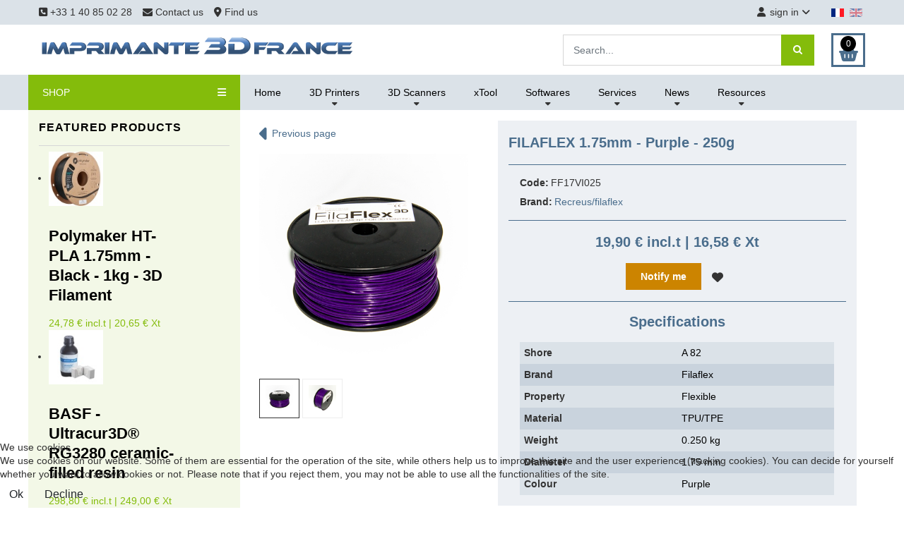

--- FILE ---
content_type: text/html; charset=utf-8
request_url: https://www.imprimante3dfrance.com/en/filaments/p-filaflex-1-75mm-purple-250g
body_size: 15877
content:
                                <!DOCTYPE html>
<html lang="en-GB" dir="ltr">
        

<head>
<script type="text/javascript">  (function(){    function blockCookies(disableCookies, disableLocal, disableSession){    if(disableCookies == 1){    if(!document.__defineGetter__){    Object.defineProperty(document, 'cookie',{    get: function(){ return ''; },    set: function(){ return true;}    });    }else{    var oldSetter = document.__lookupSetter__('cookie');    if(oldSetter) {    Object.defineProperty(document, 'cookie', {    get: function(){ return ''; },    set: function(v){ if(v.match(/reDimCookieHint\=/) || v.match(/92653931f1d207d0e30ca897395ff7d0\=/)) {    oldSetter.call(document, v);    }    return true;    }    });    }    }    var cookies = document.cookie.split(';');    for (var i = 0; i < cookies.length; i++) {    var cookie = cookies[i];    var pos = cookie.indexOf('=');    var name = '';    if(pos > -1){    name = cookie.substr(0, pos);    }else{    name = cookie;    } if(name.match(/reDimCookieHint/)) {    document.cookie = name + '=; expires=Thu, 01 Jan 1970 00:00:00 GMT';    }    }    }    if(disableLocal == 1){    window.localStorage.clear();    window.localStorage.__proto__ = Object.create(window.Storage.prototype);    window.localStorage.__proto__.setItem = function(){ return undefined; };    }    if(disableSession == 1){    window.sessionStorage.clear();    window.sessionStorage.__proto__ = Object.create(window.Storage.prototype);    window.sessionStorage.__proto__.setItem = function(){ return undefined; };    }    }    blockCookies(1,1,1);    }()); </script>


    
            <meta name="viewport" content="width=device-width, initial-scale=1.0">
        <meta http-equiv="X-UA-Compatible" content="IE=edge" />
                                                <meta name="google-site-verification" content="z1E8LHCmk7Qx1UYxh7pJ8gSLEkIOGWTHywmB9Nj65HY" />
                                    

        
            
         <meta charset="utf-8">
	<meta name="keywords" content="3D filament, flexible filament, FILAFLEX,  FILAFLEX filament, 3D printer, 3D printing, thermoplastic elastomer.">
	<meta name="description" content="Try the 3D flexible filament Filaflex 1.75mm 250g. With a shore A of 82, this filament is a very good solution for flexible parts">
	<meta name="generator" content="Joomla! - Open Source Content Management">
	<title>Imprimante3dfrance - Imprimante3DFrance  - Filafllex purple 1.75mm</title>
	<link href="https://www.imprimante3dfrance.com/en/filaments/p-filaflex-1-75mm-purple-250g" rel="alternate" hreflang="en">
	<link href="https://www.imprimante3dfrance.com/fr/filaments/p-filaflex-1-75mm-violet-250g" rel="alternate" hreflang="fr">
	<link href="/favicon.ico" rel="icon" type="image/vnd.microsoft.icon">

    <link href="/media/vendor/fontawesome-free/css/fontawesome.min.css?6.6.0" rel="stylesheet">
	<link href="/plugins/system/cookiehint/css/redimstyle.css?f8c7c3" rel="stylesheet">
	<link href="/media/com_hikashop/css/hikashop.css?v=512" rel="stylesheet">
	<link href="/media/com_hikashop/css/frontend_default.css?t=1735203385" rel="stylesheet">
	<link href="/media/com_hikashop/css/style_default.css?t=1735203385" rel="stylesheet">
	<link href="https://cdn.hikashop.com/shadowbox/shadowbox.css" rel="stylesheet">
	<link href="/media/com_hikashop/css/jquery-ui.min.css" rel="stylesheet">
	<link href="/media/com_hikashop/css/tooltip.css" rel="stylesheet">
	<link href="/media/mod_falang/css/template.css?f8c7c3" rel="stylesheet">
	<link href="https://www.imprimante3dfrance.com/modules/mod_rca_hikashop_products_listingmini/assets/styles.css" rel="stylesheet">
	<link href="/media/gantry5/engines/nucleus/css-compiled/nucleus.css" rel="stylesheet">
	<link href="/templates/r_shopin/custom/css-compiled/hydrogen_14.css" rel="stylesheet">
	<link href="/templates/r_shopin/custom/fonts/fontawesome-free-6.5.2-web/css/all.css" rel="stylesheet">
	<link href="/media/gantry5/engines/nucleus/css-compiled/bootstrap5.css" rel="stylesheet">
	<link href="/media/system/css/joomla-fontawesome.min.css" rel="stylesheet">
	<link href="/media/plg_system_debug/css/debug.css" rel="stylesheet">
	<link href="/media/gantry5/assets/css/font-awesome.min.css" rel="stylesheet">
	<link href="/templates/r_shopin/custom/css-compiled/hydrogen-joomla_14.css" rel="stylesheet">
	<link href="/templates/r_shopin/custom/css-compiled/custom_14.css" rel="stylesheet">
	<link href="/media/com_hikashop/css/notify-metro.css?v=512" rel="stylesheet">
	<style>#redim-cookiehint-bottom {position: fixed; z-index: 99999; left: 0px; right: 0px; bottom: 0px; top: auto !important;}</style>
	<style>
#hikashop_category_information_module_117 div.hikashop_subcontainer,
#hikashop_category_information_module_117 .hikashop_rtop *,#hikashop_category_information_module_117 .hikashop_rbottom * { background:#ffffff; }
#hikashop_category_information_module_117 div.hikashop_subcontainer,
#hikashop_category_information_module_117 div.hikashop_subcontainer span,
#hikashop_category_information_module_117 div.hikashop_container { text-align:left; }
#hikashop_category_information_module_117 div.hikashop_container { margin:10px 10px; }</style>
	<style>
#hikashop_category_information_module_192 div.hikashop_subcontainer,
#hikashop_category_information_module_192 .hikashop_rtop *,#hikashop_category_information_module_192 .hikashop_rbottom * { background:#ffffff; }
#hikashop_category_information_module_192 div.hikashop_subcontainer,
#hikashop_category_information_module_192 div.hikashop_subcontainer span,
#hikashop_category_information_module_192 div.hikashop_container { text-align:left; }
#hikashop_category_information_module_192 div.hikashop_container { margin:10px 10px; }</style>
	<style>
#hikashop_category_information_module_147 div.hikashop_subcontainer,
#hikashop_category_information_module_147 .hikashop_rtop *,#hikashop_category_information_module_147 .hikashop_rbottom * { background:#ffffff; }
#hikashop_category_information_module_147 div.hikashop_subcontainer,
#hikashop_category_information_module_147 div.hikashop_subcontainer span,
#hikashop_category_information_module_147 div.hikashop_container { text-align:left; }
#hikashop_category_information_module_147 div.hikashop_container { margin:10px 10px; }</style>
	<style>
	#r-hikashop-listingmini-150 a.rhs-listingmini-block:hover h3,
	#r-hikashop-listingmini-150 .rhs-listingmini-price-free,
	#r-hikashop-listingmini-150 .rhs-listingmini-price-sale {
		color:#84bc0b;
	}</style>

    <script src="/media/vendor/jquery/js/jquery.min.js?3.7.1"></script>
	<script src="/media/legacy/js/jquery-noconflict.min.js?504da4"></script>
	<script type="application/json" class="joomla-script-options new">{"joomla.jtext":{"JSHOWPASSWORD":"Show Password","JHIDEPASSWORD":"Hide Password","LIB_FALANG_TRANSLATION":"Falang"},"system.paths":{"root":"","rootFull":"https://www.imprimante3dfrance.com/","base":"","baseFull":"https://www.imprimante3dfrance.com/"},"csrf.token":"b04694de4279ad469a4a60d9bb2923b3"}</script>
	<script src="/media/system/js/core.min.js?2cb912"></script>
	<script src="/media/com_hikashop/js/hikashop.js?v=512"></script>
	<script src="https://cdn.hikashop.com/shadowbox/shadowbox.js"></script>
	<script src="/media/com_hikashop/js/jquery-ui.min.js"></script>
	<script src="/media/com_hikashop/js/tooltip.js"></script>
	<script src="/media/com_hikashop/js/vote.js"></script>
	<script src="/templates/r_shopin/js/elements.js"></script>
	<script src="/templates/r_shopin/js/template.min.js"></script>
	<script src="https://www.googletagmanager.com/gtag/js?id=G-RNRBW5YQ0D" async></script>
	<script src="/media/com_hikashop/js/notify.min.js?v=512"></script>
	<script src="/plugins/hikashop/cartnotify/media/notify.js"></script>
	<script>(function() {  if (typeof gtag !== 'undefined') {       gtag('consent', 'denied', {         'ad_storage': 'denied',         'ad_user_data': 'denied',         'ad_personalization': 'denied',         'functionality_storage': 'denied',         'personalization_storage': 'denied',         'security_storage': 'denied',         'analytics_storage': 'denied'       });     } })();</script>
	<script>
window.hikashopFieldsJs = {
	'reqFieldsComp': {},
	'validFieldsComp': {},
	'regexFieldsComp': {},
	'regexValueFieldsComp': {}
};</script>
	<script>
function hikashopToggleFields(new_value, namekey, field_type, id, prefix) {
	if(!window.hikashop) return false;
	return window.hikashop.toggleField(new_value, namekey, field_type, id, prefix);
}</script>
	<script>
if(!window.localPage) window.localPage = {};
window.localPage.cartRedirect = function(cid,pid,resp){window.location="/en/checkout/checkout";};
window.localPage.wishlistRedirect = function(cid,pid,resp){window.location="/en/component/hikashop/product/listing";};
</script>
	<script>
try{ Shadowbox.init(); }catch(e){ console.log("Shadowbox not loaded"); }
</script>
	<script>
(function(){window.Oby.registerAjax("hkContentChanged",function(){Shadowbox.clearCache();Shadowbox.setup();});})();
</script>
	<script>
if(typeof hikaVote !== "undefined") {
hikaVote.setOptions({
	itemId : "270",
	urls : {
		save : "/en/component/hikashop/vote/save?tmpl=component",
		show : "/en/component/hikashop/vote/show?tmpl=component"
	},ctrl : "product",
	both : "1"
});
} else {
	console.log('the HikaShop vote initialization JS is loaded while hikaVote is not available !');
}
function hikashop_vote_useful(hikashop_vote_id, val) { return hikaVote.useful(hikashop_vote_id, val); }
function hikashop_send_comment(){ return hikaVote.vote(0,"hikashop_vote_rating_id"); }
function hikashop_send_vote(rating, from){ return hikaVote.vote(rating, from); }
</script>
	<script>window.dataLayer = window.dataLayer || [];
  function gtag(){dataLayer.push(arguments);}
  gtag('js', new Date());

  gtag('config', 'G-RNRBW5YQ0D');</script>
	<script>
window.dataLayer = window.dataLayer || [];
function gtag(){dataLayer.push(arguments);}
gtag('js', new Date());

gtag('config', 'G-RNRBW5YQ0D');



gtag('event', 'view_item', {
items:[{item_id:"FF17VI025",
item_name:"FILAFLEX 1.75mm - Purple - 250g",
index:0,
item_brand:"Recreus\/filaflex",
price:19.9,
currency:"EUR",
quantity:0,
item_category:"FILAFLEX 1.75mm -  Spool of 250g",
item_category2:"Filaments",
item_category3:"Recreus\/filaflex"}],
value:19.9,
currency:"EUR"
});





		</script>
	<script>
jQuery.notify.defaults({"arrowShow":false,"globalPosition":"top right","elementPosition":"top right","clickToHide":true,"autoHideDelay":3000,"autoHide":true});
window.cartNotifyParams = {"reference":"global","img_url":"\/media\/com_hikashop\/images\/icons\/icon-32-newproduct.png","redirect_url":"","redirect_delay":"4000","hide_delay":3000,"title":"Product added to the cart","text":"Product successfully added to the cart","wishlist_title":"Product added to the wishlist","wishlist_text":"Product successfully added to the wishlist","list_title":"Products added to the cart","list_text":"Products successfully added to the cart","list_wishlist_title":"Products added to the wishlist","list_wishlist_text":"Products successfully added to the wishlist","err_title":"Product not added to the cart","err_text":"Product not added to the cart","err_wishlist_title":"Product not added to the wishlist","err_wishlist_text":"Product not added to the wishlist"};

jQuery(document).on("click", ".notifyjs-hidable", function(e) {
	if(e.currentTarget.querySelector('.notifyjs-metro-info'))
		window.location='/en/checkout/checkout';
});
</script>
	<link href="https://www.imprimante3dfrance.com/en/filaments/p-filaflex-1-75mm-purple-250g" rel="alternate" hreflang="x-default" />

    
                    <!-- Google Tag Manager -->
<script>(function(w,d,s,l,i){w[l]=w[l]||[];w[l].push({'gtm.start':
new Date().getTime(),event:'gtm.js'});var f=d.getElementsByTagName(s)[0],
j=d.createElement(s),dl=l!='dataLayer'?'&l='+l:'';j.async=true;j.src=
'https://www.googletagmanager.com/gtm.js?id='+i+dl;f.parentNode.insertBefore(j,f);
})(window,document,'script','dataLayer','GTM-KQ37H9S');</script>
<!-- End Google Tag Manager -->
<script
    src="https://www.paypal.com/sdk/js?client-id=AeAvzo59cJ-6k902M-jlcOX-7-vfk8x62UaDtX3FcDo8qnil-J-UA8a7aYutIODUt23sQld4Vozrog4a&components=messages"
    data-namespace="PayPalSDK">
</script>
            

<style>input[name='my_name'] {display: none !important;}</style>

<style>input[name='your_name'] {display: none !important;}</style>
</head>

    <body class="gantry site com_hikashop view-product layout-show task-show dir-ltr itemid-374 outline-14 g-offcanvas-left g-shopindefault g-style-">
        <!-- Google Tag Manager (noscript) -->
<noscript><iframe src="https://www.googletagmanager.com/ns.html?id=GTM-KQ37H9S"
height="0" width="0" style="display:none;visibility:hidden"></iframe></noscript>
<!-- End Google Tag Manager (noscript) -->
                    

        <div id="g-offcanvas"  data-g-offcanvas-swipe="1" data-g-offcanvas-css3="1">
                        <div class="g-grid">                        

        <div class="g-block size-100">
             <div id="mobile-menu-6156-particle" class="g-content g-particle">            <div id="g-mobilemenu-container" data-g-menu-breakpoint="60rem"></div>
            </div>
        </div>
            </div>
    </div>
        <div id="g-page-surround">
            <div class="g-offcanvas-hide g-offcanvas-toggle" role="navigation" data-offcanvas-toggle aria-controls="g-offcanvas" aria-expanded="false"><i class="fa fa-fw fa-bars"></i></div>                        

                                                        
                <section id="g-top" class="lang_with_toolbar">
                <div class="g-container">                                <div class="g-grid">                        

        <div class="g-block size-100">
             <div id="top-toolbar2-8972-particle" class="g-content g-particle">            <div class="r-top center-vertical ">
        <div class="r-top-left">
            <div id="r-topleftmenu" class="r-topleftmenu r-sd">
				<span class="r-sd-text"><i class="fas fa-align-left"></i></span>
				<i class="fas fa-angle-down"></i>
				<div class="r-sd-block r-sd-left">
					                        <a href="tel:+33140850228" class="r-sd-item"><i class="fas fa-phone-square"></i> +33 1 40 85 02 28</a>
                                                                                                                            <a href="/en/contact" target="_self" class="r-sd-item">
                                                            <i class="fa fa-envelope" class="r-sd-item"></i> Contact us
                                                            </a>
                                                                                                                <a href="/en/find-us" target="_self" class="r-sd-item">
                                                            <i class="fas fa-map-marker-alt" class="r-sd-item"></i> Find us
                                                            </a>
                                                                        				</div>
			</div>
        </div>
        <div class="r-top-right">
                                            <div class="r-usermenu-block">
                    <div id="r-usermenu" class="r-usermenu r-sd">
						<span class="r-sd-text"><i class="fas fa-user"></i>sign in</span>
						<i class="fas fa-angle-down"></i>
						<div class="r-sd-block r-sd-left">
                            								                                    <a id="r_open_toploginform" href="javascript:;" class="r-sd-item">Login</a>
                                								                                    <a href="/en/component/users/registration?Itemid=532" class="r-sd-item">Create Account</a>
                            								
																																																																																																																																																																											                            							                                						</div>
					</div>
                </div>
                                    </div>
    </div>
            </div>
        </div>
            </div>
                            <div class="g-grid">                        

        <div class="g-block size-100">
             <div class="g-content">
                                    <div class="platform-content"><div class=" moduletable ">
        


<div class="mod-languages ">

    


<ul class="lang-inline">
    
        
                    <li class="" dir="ltr">
                                    <a href="/fr/filaments/p-filaflex-1-75mm-violet-250g">
                                                    <img title="Français (France)" src="/media/mod_falang/images/fr_fr.gif" alt="Français (France)">                                                                    </a>
                            </li>
                
        
    
        
                    <li class="lang-active" dir="ltr">
                                    <a href="/en/filaments/p-filaflex-1-75mm-purple-250g">
                                                    <img title="English (United Kingdom)" src="/media/mod_falang/images/en_gb.gif" alt="English (United Kingdom)">                                                                    </a>
                            </li>
                
        
    </ul>

</div>
</div></div>
            
        </div>
        </div>
            </div>
            </div>
        
    </section>
                                                    
                <header id="g-header">
                <div class="g-container">                                <div class="g-grid">                        

        <div class="g-block size-100">
             <div id="header-toolbar-2391-particle" class="g-content g-particle">            <div class="r-header center-vertical ">
				<div class="r-logo">
					    		    		    		    		    		        <a href="/" target="_self" title="Imprimante3DFrance" aria-label="Imprimante3DFrance" rel="home" >
		    		        		            <img src="/images/logo/logo_i3df.gif" style="max-height: 58px" alt="Imprimante3DFrance" />
		        		    </a>		</div>
		
							<div class="r-search">
				<div class="moduletable header-search">
        <div class="hikashop_filter_module header-search">
<div id="hikashop_filter_main_div_module_225" class="hikashop_filter_main_div hikashop_filter_main_div_module_225 filter_refresh_div"  data-refresh-class="hikashop_checkout_loading" data-refresh-url="https://www.imprimante3dfrance.com/index.php?option=com_hikashop&ctrl=product&task=filter&tmpl=raw&filter=1&module_id=&cid=0&from_option=com_hikashop&from_ctrl=product&from_task=show&from_itemid=374">
	<div class="hikashop_checkout_loading_elem"></div>
	<div class="hikashop_checkout_loading_spinner"></div>

		<form action="/en/products-listing/product/listing" method="post" name="hikashop_filter_form_module_225"  enctype="multipart/form-data">
		<div class="hikashop_filter_main hikashop_filter_main_search" style="min-height:1px; float:left; width:99%;" >
			<div class="hikashop_filter_search"><span class="hikashop_filter_title">Search</span> <br/><span id="filter_values_container_search_module_225" class="filter_values_container"><input class="form-control" name="filter_search" placeholder="Search..." type="text" id="filter_text_search" value=""></span><div class="r-hs-submit"><button type="submit" class="r-hs-btn" /*onclick="this.form.keyword.focus();"*/><i class="fa fa-search"></i></button></div></div>		</div>
						<input type="hidden" name="return_url" value="/en/products-listing/product/listing"/>
			<input type="hidden" name="filtered" id="hikashop_filtered_module_225" value="1" />
			<input type="hidden" name="reseted" id="hikashop_reseted_module_225" value="0" />
		<input type="text" name="my_name" value=""/><input type="hidden" name="17ad3168e1f621bcfbcdc0c09bba9e94" value="1768731086.0"/></form>
					<div style="clear:both"></div>
		</div><div style="clear:both;"></div>
</div>
</div>

			</div>
				
		
							<div class="r-cart">
				<div class="moduletable ">
        <div class="hikashop_cart_module " id="hikashop_cart_module">
<script type="text/javascript">
window.Oby.registerAjax(["cart.updated","checkout.cart.updated"], function(params) {
	var o = window.Oby, el = document.getElementById('hikashop_cart_147');
	if(!el) return;
	if(params && params.resp && (params.resp.ret === 0 || params.resp.module == 147)) return;
	if(params && params.type && params.type != 'cart') return;
	o.addClass(el, "hikashop_checkout_loading");
	o.xRequest("/en/component/hikashop/product/cart/module_id-147/module_type-cart?tmpl=component", {update: el, mode:'POST', data:'return_url=aHR0cHM6Ly93d3cuaW1wcmltYW50ZTNkZnJhbmNlLmNvbS9lbi9maWxhbWVudHMvcC1maWxhZmxleC0xLTc1bW0tcHVycGxlLTI1MGc%3D'}, function(xhr){
		o.removeClass(el, "hikashop_checkout_loading");
	});
});
</script>
<div id="hikashop_cart_147" class="hikashop_cart">
	<div class="hikashop_checkout_loading_elem"></div>
	<div class="hikashop_checkout_loading_spinner small_spinner small_cart"></div>
		<span class="r-cart-basket"><i class="fas fa-shopping-basket"></i><span>0</span></span>
	</div>
<div class="clear_both"></div></div>
</div>

			</div>
			
			</div>
            </div>
        </div>
            </div>
            </div>
        
    </header>
                                                    
                <section id="g-navigation">
                <div class="g-container">                                <div class="g-grid">                        

        <div class="g-block size-100">
             <div id="categories-menu-1278-particle" class="g-content g-particle">            <div class="r-navigation">
        <div class="r-nav-categories">
                            <div class="r-rcategoriesdesktop">
                    <a href="javascript:;" class="r-rcategoriesdesktop-toggle" data-rcategoriesdesktop-toggle>SHOP <i class="fas fa-bars"></i></a>
                    <div class="r-rcategoriesdesktop-block">
                        <div class="moduletable ">
        <div id="module-menu-149-particle" class="g-particle"><nav class="g-main-nav" data-g-mobile-target data-g-hover-expand="true">
        <ul class="g-toplevel">
                                                                                                                
        
                
        
                
        
        <li class="g-menu-item g-menu-item-type-component g-menu-item-371 g-standard  ">
                            <a class="g-menu-item-container bolder-600" href="/en/destocking">
                                                                <span class="g-menu-item-content">
                                    <span class="g-menu-item-title">Destocking</span>
            
                    </span>
                                                </a>
                                </li>
    
                                                                                                
        
                
        
                
        
        <li class="g-menu-item g-menu-item-type-component g-menu-item-719 g-standard  ">
                            <a class="g-menu-item-container" href="/en/impression-3d-materiel-good-plan">
                                                                <span class="g-menu-item-content">
                                    <span class="g-menu-item-title">Good deals</span>
            
                    </span>
                                                </a>
                                </li>
    
                                                                                                
        
                
        
                
        
        <li class="g-menu-item g-menu-item-type-component g-menu-item-374 active g-standard  ">
                            <a class="g-menu-item-container" href="/en/filaments">
                                                                <span class="g-menu-item-content">
                                    <span class="g-menu-item-title">Filaments</span>
            
                    </span>
                                                </a>
                                </li>
    
                                                                                                
        
                
        
                
        
        <li class="g-menu-item g-menu-item-type-component g-menu-item-376 g-standard  ">
                            <a class="g-menu-item-container" href="/en/resins">
                                                                <span class="g-menu-item-content">
                                    <span class="g-menu-item-title">Resins</span>
            
                    </span>
                                                </a>
                                </li>
    
                                                                                                
        
                
        
                
        
        <li class="g-menu-item g-menu-item-type-component g-menu-item-671 g-standard  ">
                            <a class="g-menu-item-container" href="/en/3d-scanners-accessories">
                                                                <span class="g-menu-item-content">
                                    <span class="g-menu-item-title">3D Scanners, accessories</span>
            
                    </span>
                                                </a>
                                </li>
    
                                                                                                
        
                
        
                
        
        <li class="g-menu-item g-menu-item-type-component g-menu-item-874 g-standard  ">
                            <a class="g-menu-item-container" href="/en/laser-engravers-cutter">
                                                                <span class="g-menu-item-content">
                                    <span class="g-menu-item-title">Laser engravers, cutters</span>
            
                    </span>
                                                </a>
                                </li>
    
                                                                                                
        
                
        
                
        
        <li class="g-menu-item g-menu-item-type-component g-menu-item-373 g-standard  ">
                            <a class="g-menu-item-container" href="/en/components-spare-parts">
                                                                <span class="g-menu-item-content">
                                    <span class="g-menu-item-title">Components, spare parts</span>
            
                    </span>
                                                </a>
                                </li>
    
                                                                                                
        
                
        
                
        
        <li class="g-menu-item g-menu-item-type-component g-menu-item-377 g-standard  ">
                            <a class="g-menu-item-container" href="/en/tapes">
                                                                <span class="g-menu-item-content">
                                    <span class="g-menu-item-title">Tapes, print build surfaces</span>
            
                    </span>
                                                </a>
                                </li>
    
                                                                                                
        
                
        
                
        
        <li class="g-menu-item g-menu-item-type-component g-menu-item-375 g-standard  ">
                            <a class="g-menu-item-container" href="/en/post-processing">
                                                                <span class="g-menu-item-content">
                                    <span class="g-menu-item-title">Post processing</span>
            
                    </span>
                                                </a>
                                </li>
    
                                                                                                
        
                
        
                
        
        <li class="g-menu-item g-menu-item-type-component g-menu-item-372 g-standard  ">
                            <a class="g-menu-item-container" href="/en/accessories">
                                                                <span class="g-menu-item-content">
                                    <span class="g-menu-item-title">Accessories, tools</span>
            
                    </span>
                                                </a>
                                </li>
    
    
        </ul>
    </nav></div></div>

                    </div>
                </div>
	                </div>
                    <div class="r-nav-menu-overlay"></div>
	        <div class="r-nav-menu">
	    	    <div class="moduletable ">
        <ul id="r-nav-menulist-144" class="r-nav-menulist ">
<li class="item-532 default"><a href="/en/" >Home</a></li><li class="item-533 deeper parent"><a href="#" >3D Printers</a><span class="r-navmenu-ddtoggle" data-rnavddid="rnavddid-533"><i class="fas fa-chevron-down"></i></span><ul id="rnavddid-533" class="r-nav-menulist-child r-nav-dropdown"><li class="item-764"><a href="/en/3d-printers/benefits-for-3d-printing" class="atouts">Benefits for 3d printing</a></li><li class="item-795"><span class="mod-menu__heading nav-header ">Our brands :</span>
</li><li class="item-534"><a href="/en/3d-printers/3ntr" class="sub-menu-item">3ntr</a></li><li class="item-535"><a href="/en/3d-printers/anisoprint" class="sub-menu-item">Anisoprint</a></li><li class="item-537"><a href="/en/3d-printers/bcn3d" class="sub-menu-item">BCN3D</a></li><li class="item-882"><a href="/en/3d-printers/creatbot" class="sub-menu-item">CreatBot</a></li><li class="item-536"><a href="/en/3d-printers/raise3d" class="sub-menu-item">Raise3D</a></li><li class="item-538"><a href="/en/3d-printers/shining-3d-resin-printers" class="sub-menu-item">Shining 3D</a></li></ul></li><li class="item-658 deeper parent"><a href="#" >3D Scanners</a><span class="r-navmenu-ddtoggle" data-rnavddid="rnavddid-658"><i class="fas fa-chevron-down"></i></span><ul id="rnavddid-658" class="r-nav-menulist-child r-nav-dropdown"><li class="item-659"><a href="/en/3d-scanners/shining-3d" >Shining 3D</a></li></ul></li><li class="item-759"><a href="/en/xtool" >xTool</a></li><li class="item-736 deeper parent"><a href="#" >Softwares</a><span class="r-navmenu-ddtoggle" data-rnavddid="rnavddid-736"><i class="fas fa-chevron-down"></i></span><ul id="rnavddid-736" class="r-nav-menulist-child r-nav-dropdown"><li class="item-735"><a href="/en/3d-softwares/oqton-geomagic-softwares" >OQTON Geomagic</a></li><li class="item-880"><a href="/en/3d-softwares/shining-3d-softwares" >Shining 3D</a></li></ul></li><li class="item-539 deeper parent"><a href="#" >Services</a><span class="r-navmenu-ddtoggle" data-rnavddid="rnavddid-539"><i class="fas fa-chevron-down"></i></span><ul id="rnavddid-539" class="r-nav-menulist-child r-nav-dropdown"><li class="item-540"><a href="/en/offerings/trainings" >Trainings</a></li><li class="item-541"><a href="/en/offerings/maintenance" >Maintenance</a></li><li class="item-660"><a href="/en/offerings/3d-scanning" >3D scanning</a></li></ul></li><li class="item-545 deeper parent"><a href="#" >News</a><span class="r-navmenu-ddtoggle" data-rnavddid="rnavddid-545"><i class="fas fa-chevron-down"></i></span><ul id="rnavddid-545" class="r-nav-menulist-child r-nav-dropdown"><li class="item-544"><a href="/en/fff-3d-printing-news/trade-shows" >Trade shows</a></li><li class="item-761"><a href="/en/fff-3d-printing-news/partenaires-impression-3d" >Partenaires</a></li></ul></li><li class="item-542 deeper parent"><a href="#" >Resources</a><span class="r-navmenu-ddtoggle" data-rnavddid="rnavddid-542"><i class="fas fa-chevron-down"></i></span><ul id="rnavddid-542" class="r-nav-menulist-child r-nav-dropdown"><li class="item-543"><a href="/en/resources/bibliographie" >Bibliographie</a></li></ul></li></ul>
</div>

	        </div>
                        <a href="javascript:;" class="r-nav-categories-toggle r-mobiletoggle" data-offcanvas-toggle><i class="fas fa-bars"></i> SHOP</a>
                    <a href="javascript:;" class="r-nav-menu-toggle r-mobiletoggle" data-rmenu-toggle>MENU <i class="fas fa-bars"></i></a>
            </div>
            </div>
        </div>
            </div>
            </div>
        
    </section>
                                                    
                <section id="g-subheader">
                <div class="g-container">                                <div class="g-grid">                        

        <div class="g-block size-100">
             <div class="g-system-messages">
                                            
            
    </div>
        </div>
            </div>
            </div>
        
    </section>
                                    
                                
                
    
                <section id="g-container-main" class="g-wrapper">
                <div class="g-container">                    <div class="g-grid">                        

        <div class="g-block size-25">
             <aside id="g-sidebar">
                                        <div class="g-grid">                        

        <div class="g-block size-100">
             <div class="g-content">
                                    <div class="platform-content"><div class="sidebar moduletable ">
            <h3 class="g-title "><span>Featured products</span></h3>        <div id="r-hikashop-listingmini-150" class="r-hikashop-listingmini">
	<ul>
					
			<li>
				<a href="/en/products-listing/polymaker-ht-pla-1-75mm-black-1kg-3d-filament" class="rhs-listingmini-block">
					<div class="rhs-listingmini-img">
												<img src="/images/com_hikashop/upload/thumbnails/100x100f/polymaker-3d-filament-ht-pla-175mm-noir-1kg.jpg" alt="Polymaker HT-PLA 1.75mm - Black - 1kg - 3D Filament">
					</div>
					<div class="rhs-listingmini-centent">
						<h3 class="rhs-listingmini-name">Polymaker HT-PLA 1.75mm - Black - 1kg - 3D Filament</h3>
						<div class="rhspwc-product-price">
							<span class="rhs-listingmini-price">
								<span class="hikashop_product_discount">
							        <span class="hikashop_product_discount_amount">
							        </span>
							    </span>								<span class="hikashop_product_price_with_discount rhs-listingmini-price-sale">24,78 € incl.t | 20,65 € Xt								</span> 
								<span class="hikashop_product_price_per_unit rhs-listingmini-price-sale">
								</span>
							</span>
						</div>
					</div>
				</a>
			</li>
					
			<li>
				<a href="/en/products-listing/p-basf-ultracur3d-rg-3280-ceramic-resin-1-65kg" class="rhs-listingmini-block">
					<div class="rhs-listingmini-img">
												<img src="/images/com_hikashop/upload/thumbnails/100x100f/resineultracur3d-rg3280-blanc.jpg" alt="BASF - Ultracur3D® RG3280 ceramic-filled resin">
					</div>
					<div class="rhs-listingmini-centent">
						<h3 class="rhs-listingmini-name">BASF - Ultracur3D® RG3280 ceramic-filled resin</h3>
						<div class="rhspwc-product-price">
							<span class="rhs-listingmini-price">
								<span class="hikashop_product_discount">
							        <span class="hikashop_product_discount_amount">
							        </span>
							    </span>								<span class="hikashop_product_price_with_discount rhs-listingmini-price-sale">298,80 € incl.t | 249,00 € Xt								</span> 
								<span class="hikashop_product_price_per_unit rhs-listingmini-price-sale">
								</span>
							</span>
						</div>
					</div>
				</a>
			</li>
					
			<li>
				<a href="/en/products-listing/zimple3d-deburrer" class="rhs-listingmini-block">
					<div class="rhs-listingmini-img">
												<img src="/images/com_hikashop/upload/thumbnails/100x100f/capture_decran_2026-01-14_122600.png" alt="Zimple3D - Deburreur">
					</div>
					<div class="rhs-listingmini-centent">
						<h3 class="rhs-listingmini-name">Zimple3D - Deburreur</h3>
						<div class="rhspwc-product-price">
							<span class="rhs-listingmini-price">
								<span class="hikashop_product_discount">
							        <span class="hikashop_product_discount_amount">
							        </span>
							    </span>								<span class="hikashop_product_price_with_discount rhs-listingmini-price-sale">9,48 € incl.t | 7,90 € Xt								</span> 
								<span class="hikashop_product_price_per_unit rhs-listingmini-price-sale">
								</span>
							</span>
						</div>
					</div>
				</a>
			</li>
					
			<li>
				<a href="/en/products-listing/p-extrudr-3d-filament-pctg-black-175mm-800g" class="rhs-listingmini-block">
					<div class="rhs-listingmini-img">
												<img src="/images/com_hikashop/upload/thumbnails/100x100f/pctg-noir.jpg" alt="EXTRUDR 3D filament PCTG - Black - 1,75mm - 800g">
					</div>
					<div class="rhs-listingmini-centent">
						<h3 class="rhs-listingmini-name">EXTRUDR 3D filament PCTG - Black - 1,75mm - 800g</h3>
						<div class="rhspwc-product-price">
							<span class="rhs-listingmini-price">
								<span class="hikashop_product_discount">
							        <span class="hikashop_product_discount_amount">
							        </span>
							    </span>								<span class="hikashop_product_price_with_discount rhs-listingmini-price-sale">29,99 € incl.t | 24,99 € Xt								</span> 
								<span class="hikashop_product_price_per_unit rhs-listingmini-price-sale">
								</span>
							</span>
						</div>
					</div>
				</a>
			</li>
					
			<li>
				<a href="/en/products-listing/p-bcn3d-hotend-x-0-6mm" class="rhs-listingmini-block">
					<div class="rhs-listingmini-img">
												<img src="/images/com_hikashop/upload/thumbnails/100x100f/bcn3d-hotend-x.jpg" alt="BCN3D HotEnd X 0.6mm">
					</div>
					<div class="rhs-listingmini-centent">
						<h3 class="rhs-listingmini-name">BCN3D HotEnd X 0.6mm</h3>
						<div class="rhspwc-product-price">
							<span class="rhs-listingmini-price">
								<span class="hikashop_product_discount">
							        <span class="hikashop_product_discount_amount">
							        </span>
							    </span>								<span class="hikashop_product_price_with_discount rhs-listingmini-price-sale">209,94 € incl.t | 174,95 € Xt								</span> 
								<span class="hikashop_product_price_per_unit rhs-listingmini-price-sale">
								</span>
							</span>
						</div>
					</div>
				</a>
			</li>
					
			<li>
				<a href="/en/products-listing/p-3dfiltech-filament-pla-red-175mm-500g" class="rhs-listingmini-block">
					<div class="rhs-listingmini-img">
												<img src="/images/com_hikashop/upload/thumbnails/100x100f/product/bobine-fil-3D-3FFilTech-PLA-175mm-rouge-500g.png" alt="3DFilTech PLA 1.75mm - Red - 500g - 3D filament ">
					</div>
					<div class="rhs-listingmini-centent">
						<h3 class="rhs-listingmini-name">3DFilTech PLA 1.75mm - Red - 500g - 3D filament </h3>
						<div class="rhspwc-product-price">
							<span class="rhs-listingmini-price">
								<span class="hikashop_product_discount">
							        <span class="hikashop_product_discount_amount">
							        </span>
							    </span>									<span class="hikashop_product_price_before_discount">
								    	<span class="hikashop_product_price_before_discount">16,80 € incl.t | 14,00 € Xt							    		</span>
								    </span>
								    <br />								<span class="hikashop_product_price_with_discount rhs-listingmini-price-sale">14,70 € incl.t | 12,25 € Xt								</span> 
								<span class="hikashop_product_price_per_unit rhs-listingmini-price-sale">
								</span>
							</span>
						</div>
					</div>
				</a>
			</li>
			</ul>
</div></div></div>
            
        </div>
        </div>
            </div>
            
    </aside>
        </div>
                    

        <div class="g-block size-75">
             <main id="g-main">
                                        <div class="g-grid">                        

        <div id="r_page_content" class="g-block size-100">
             <div class="g-content">
                                                            <div class="platform-content container"><div class="row"><div class="col"><div itemscope itemtype="https://schema.org/Product" id="hikashop_product_FF17VI025_page" class="hikashop_product_page hikashop_product_of_category_1038 hikashop_product_of_category_1002 hikashop_product_of_category_2004 hikashop_product_show_fdbi">
	<div class='clear_both'></div>
<script type="text/javascript">
function hikashop_product_form_check() {
	var d = document, el = d.getElementById('hikashop_product_quantity_main');
	if(!el)
		return true;
	var inputs = el.getElementsByTagName('input');
	if(inputs && inputs.length > 0)
		return true;
	var links = el.getElementsByTagName('a');
	if(links && links.length > 0)
		return true;
	return false;
}
</script>
	<form action="/en/component/hikashop/product/updatecart" method="post" name="hikashop_product_form" onsubmit="return hikashop_product_form_check();" enctype="multipart/form-data">
<div class="g-grid">
	<div class="g-block size-35">
		<div class="r_hikashop_topleft_part">
			<p class="no-m-t">
				<a href="#" class="return" onclick="history.back()">
    				<span class="btnIcon hk-icon fa-2x"><i class="fas fa-caret-left"></i></span>&nbsp;<span class="btnName">Previous page</span>
				</a>
			</p>
			<!-- LEFT BEGIN EXTRA DATA -->
						<!-- EO LEFT BEGIN EXTRA DATA -->
			<!-- IMAGE -->
			<div id="hikashop_product_image_main" class="hikashop_global_image_div" style="">
<!-- MAIN IMAGE -->
	<div id="hikashop_main_image_div" class="hikashop_main_image_div">
		<div class="hikashop_product_main_image_thumb hikashop_img_mode_classic" id="hikashop_image_main_thumb_div"  style="height:470px;" >
<a id="hikashop_main_image_prev_0" class="hikashop_slide_prev hikashop_slide_prev_active" onclick="onMouseOverTrigger(1); return false;"><i class="fas fa-chevron-left"></i></a><a id="hikashop_main_image_prev_1" class="hikashop_slide_prev " onclick="onMouseOverTrigger(0); return false;"><i class="fas fa-chevron-left"></i></a>			<div style="text-align:center;clear:both;" class="hikashop_product_main_image">
				<div style="position:relative;text-align:center;clear:both;margin: auto;" class="hikashop_product_main_image_subdiv">
<a title="FILAFLEX 1.75mm - Purple - 250g" onclick="return window.localPage.openImage('hikashop_main_image', '', event);" rel="shadowbox" href="/images/com_hikashop/upload/product/filaflex-175-violet.png"><img id="hikashop_main_image" style="margin-top:10px;margin-bottom:10px;display:inline-block;vertical-align:middle" title="FILAFLEX 1.75mm - Purple - 250g" alt="filaflex-175-violet.png" src="/images/com_hikashop/upload/thumbnails/450x450f/product/filaflex-175-violet.png"/></a>	
				</div>
			</div>
<a id="hikashop_main_image_next_0" class="hikashop_slide_next hikashop_slide_next_active" onclick="onMouseOverTrigger(1); return false;"><i class="fas fa-chevron-right"></i></a><a id="hikashop_main_image_next_1" class="hikashop_slide_next " onclick="onMouseOverTrigger(0); return false;"><i class="fas fa-chevron-right"></i></a>		</div>
		<meta itemprop="image" content="https://www.imprimante3dfrance.com/images/com_hikashop/upload/product/filaflex-175-violet.png"/>
	</div>
<!-- EO MAIN IMAGE -->
<!-- THUMBNAILS -->
	<div id="hikashop_small_image_div" class="hikashop_small_image_div">
<a class="hikashop_thumbnail_0 hikashop_active_thumbnail" title="FILAFLEX 1.75mm - Purple - 250g" onmouseover="return window.localPage.changeImage(this, 'hikashop_main_image', '/images/com_hikashop/upload/thumbnails/450x450f/product/filaflex-175-violet.png', 450, 450, 'FILAFLEX 1.75mm - Purple - 250g', 'filaflex-175-violet.png', 0);" rel="shadowbox[hikashop_main_image]" id="hikashop_first_thumbnail" href="/images/com_hikashop/upload/product/filaflex-175-violet.png"><img class="hikashop_child_image hikashop_child_image_active" title="FILAFLEX 1.75mm - Purple - 250g" alt="filaflex-175-violet.png" src="/images/com_hikashop/upload/thumbnails/450x450f/product/filaflex-175-violet.png"/></a><a class="hikashop_thumbnail_1" title="FILAFLEX 1.75mm - Purple - 250g" onmouseover="return window.localPage.changeImage(this, 'hikashop_main_image', '/images/com_hikashop/upload/thumbnails/450x450f/product/filaflex-175-violet02.png', 450, 450, 'FILAFLEX 1.75mm - Purple - 250g', 'filaflex-175-violet.png_product', 1);" rel="shadowbox[hikashop_main_image]" href="/images/com_hikashop/upload/product/filaflex-175-violet02.png"><img class="hikashop_child_image" title="FILAFLEX 1.75mm - Purple - 250g" alt="filaflex-175-violet.png_product" src="/images/com_hikashop/upload/thumbnails/450x450f/product/filaflex-175-violet02.png"/></a>	</div>
<!-- EO THUMBNAILS -->
</div>
<script type="text/javascript">
if(!window.localPage)
	window.localPage = {};
if(!window.localPage.images)
	window.localPage.images = {};
window.localPage.changeImage = function(el, id, url, width, height, title, alt, ref) {
	var d = document, target = d.getElementById(id), w = window, o = window.Oby;
	if(!target) return false;
	target.src = url;
	if(width>0)
		target.width = width;
	if(height>0)
		target.height = height;
	target.title = title;
	target.alt = alt;

	var target_src = d.getElementById(id+'_src');
	if(target_src) {
		target_src.srcset = url;
	}
	var target_webp = d.getElementById(id+'_webp');
	if(el.firstChild.tagName == 'picture') {
		if(target_webp) {
			target_webp.srcset = url.substr(0, url.lastIndexOf(".")) + '.webp';
		}
	} else if(target_webp) {
		target_webp.remove();
	}

	var thumb_img = null, thumbs_div = d.getElementById('hikashop_small_image_div');
	if(thumbs_div) {
		thumbs_img = thumbs_div.getElementsByTagName('img');
		if(thumbs_img) {
			for(var i = thumbs_img.length - 1; i >= 0; i--) {
				o.removeClass(thumbs_img[i], 'hikashop_child_image_active');
			}
		}
	}
	thumb_img = el.getElementsByTagName('img');
	if(thumb_img) {
		for(var i = thumb_img.length - 1; i >= 0; i--) {
			o.addClass(thumb_img[i], 'hikashop_child_image_active');
		}
	}

	window.localPage.images[id] = el;

	var active_thumb = document.querySelector('.hikashop_active_thumbnail');

	var curr_prev = document.querySelector('.hikashop_slide_prev_active');
	var curr_next = document.querySelector('.hikashop_slide_next_active');
	var next_prev = document.querySelector('#'+id+'_prev_'+ref);
	var next_next = document.querySelector('#'+id+'_next_'+ref);

	if(curr_prev)
		curr_prev.classList.remove('hikashop_slide_prev_active');
	if(curr_next)
		curr_next.classList.remove('hikashop_slide_next_active');
	if(next_prev)
		next_prev.classList.add('hikashop_slide_prev_active');
	if(next_next)
		next_next.classList.add('hikashop_slide_next_active');

	active_thumb.classList.remove("hikashop_active_thumbnail");
	el.classList.add("hikashop_active_thumbnail");

	return false;
};
window.localPage.openImage = function(id, variant_name, e) {
	if(!variant_name) variant_name = '';
	if(!window.localPage.images[id])
		window.localPage.images[id] = document.getElementById('hikashop_first_thumbnail' + variant_name);

	e = e || window.event;
	e.stopPropagation();
	e.cancelBubble = true;
	window.Oby.cancelEvent(e);
	window.localPage.images[id].click();
	return false;
};
function onMouseOverTrigger(a) {
	var element = document.querySelector('.hikashop_thumbnail_'+a);
	element.onmouseover();
}


document.addEventListener('touchstart', handleTouchStart, false);
document.addEventListener('touchmove', handleTouchMove, false);

var xDown = null;
var yDown = null;

function getTouches(evt) {
	return evt.touches || evt.originalEvent.touches;
}
function handleTouchStart(evt) {
	const firstTouch = getTouches(evt)[0];
	xDown = firstTouch.clientX;
	yDown = firstTouch.clientY;
}
function handleTouchMove(evt) {
	if ( ! xDown || ! yDown ) {
		return;
	}
	var xUp = evt.touches[0].clientX;
	var yUp = evt.touches[0].clientY;
	var xDiff = xDown - xUp;
	var yDiff = yDown - yUp;
	if ( Math.abs( xDiff ) > Math.abs( yDiff ) ) {
		if ( xDiff > 0 ) {

			var next = document.querySelector('.hikashop_slide_next_active');
			if (next) {
				next.onclick();
			}
		} else {

			var prev = document.querySelector('.hikashop_slide_prev_active');
			if (prev) {
				prev.onclick();
			}
		}
	}

	xDown = null;
	yDown = null;
}
</script>
			<!-- EO IMAGE -->
			<!-- LEFT END EXTRA DATA -->
						<!-- EO LEFT END EXTRA DATA -->
		</div>
	</div>
	<div class="g-block size-5"></div>
	<div class="g-block size-60">
		<div class="r_hikashop_topright_part">		
			<div id="product_name" class="product_block_fdbi">
    			<!-- TOP BEGIN EXTRA DATA -->    			<!-- EO TOP BEGIN EXTRA DATA -->
    			<h1 class="r_hikashop_product_name_fdbi">
    			<!-- NAME -->
    				<span id="hikashop_product_name_main_fdbi" class="hikashop_product_name_main_fdbi" itemprop="name">FILAFLEX 1.75mm - Purple - 250g    				</span>
    			<!-- EO NAME -->
    			</h1>
			</div>
			<div class="product_block_fdbi">
	        	<!-- CODE -->					<div id="hikashop_product_code_main" class="hikashop_product_code_main"><span class='bolded'>Code: </span>FF17VI025					</div>	            <!-- EO CODE -->
				<meta itemprop="sku" content="FF17VI025">
				<meta itemprop="productID" content="FF17VI025">
				<!-- BRAND -->
                <div id='hikashop_product_manufacturer_main' class='hikashop_product_manufacturer_main'><span class='bolded'>Brand: </span><a href="/en/brands-listing/category/m-recreus">Recreus/filaflex</a><span style='display:none;' itemprop='brand'>Recreus/filaflex</span></div>                <!-- EO BRAND -->
			</div>
			<div class="product_block_fdbi">
			<!-- TOP END EXTRA DATA -->
							<!-- EO TOP END EXTRA DATA -->
			<!-- RIGHT BEGIN EXTRA DATA -->
							<!-- EO RIGHT BEGIN EXTRA DATA -->
			<!-- VOTE -->				    <div id="hikashop_product_vote_mini" class="hikashop_product_vote_mini">					</div>					
			<!-- EO VOTE -->
			<!-- PRICE -->
								<span id="hikashop_product_price_main" class="hikashop_product_price_main" itemprop="offers" itemscope itemtype="https://schema.org/Offer">
				<span class="hikashop_product_price_full_fdbi"><span class="hikashop_product_price_fdbi hikashop_product_price_0">19,90 € incl.t | 16,58 € Xt</span> <span class="hikashop_product_price_per_unit"></span></span>
						<meta itemprop="price" content="19.9" />
						<meta itemprop="availability" content="https://schema.org/OutOfstock" />
						<meta itemprop="priceCurrency" content="EUR" />                                               
					</span>
			<!-- EO PRICE -->
			<!-- RIGHT MIDDLE EXTRA DATA -->
						<!-- EO RIGHT MIDDLE EXTRA DATA -->

			<!-- CHARACTERISTICS -->
									<!-- EO CHARACTERISTICS -->
			<!-- OPTIONS -->
							<!-- EO OPTIONS -->
			<!-- CUSTOM ITEM FIELDS -->
							<!-- EO CUSTOM ITEM FIELDS -->
			<!-- PRICE WITH OPTIONS -->
							<!-- EO PRICE WITH OPTIONS -->
			<!-- ADD TO CART BUTTON -->
										<div id="hikashop_product_quantity_main" class="hikashop_product_quantity_main"><!-- SALE END MESSAGE -->
<!-- EO SALE END MESSAGE -->
<!-- SALE START MESSAGE -->
<!-- EO SALE START MESSAGE -->
<!-- STOCK MESSAGE -->
<span class="hikashop_product_stock_count hikashop_product_no_stock">
No stock</span>
<!-- EO STOCK MESSAGE -->
<!-- WAITLIST BUTTON -->
<a class = "hikabtn hikawaitlist availability_default" rel="nofollow" href="/en/filaments/product/waitlist/cid-270"><span>
        		Notify me
			</span></a><!-- EO WAITLIST BUTTON -->
<!-- WISHLIST BUTTON -->
	<a class="hikabtn hikawishlist" rel="nofollow" href="/en/filaments/product/updatecart/add-1/cid-270" onclick="if(window.hikashop.addToWishlist) { return window.hikashop.addToWishlist(this); }" data-addToWishlist="270" data-addTo-div="hikashop_product_form" data-addTo-class="add_in_progress"><span>Add to wishlist</span></a>
<!-- EO WISHLIST BUTTON -->
</div>
						<div id="hikashop_product_quantity_alt" class="hikashop_product_quantity_main_alt" style="display:none;">
							The add to cart button will appear once you select the values above						</div>
							<!-- EO ADD TO CART BUTTON -->			
			<!-- CONTACT US BUTTON -->				
			<!-- EO CONTACT US BUTTON -->
			
			</div>
			<div id="product_specifications" class="product_block_fdbi">
			<!-- CUSTOM PRODUCT FIELDS -->
			<div id="hikashop_product_custom_info_main_fdbi" class="hikashop_product_custom_info_main_fdbi">
            	<h4>Specifications</h4>
            	<table class="hikashop_product_spec_table">
            	<!-- CUSTOM PRODUCT FIELDS -->
            			<tr class="hikashop_product_custom_cf_shore_line">
			<td class="key">
				<span id="hikashop_product_custom_name_1037" class="hikashop_product_custom_name">
					<label>Shore</label>				</span>
			</td>
			<td>
				<span id="hikashop_product_custom_value_1037" class="hikashop_product_custom_value">
					A 82				</span>
			</td>
		</tr>
			<tr class="hikashop_product_custom_cf_brand_line">
			<td class="key">
				<span id="hikashop_product_custom_name_1027" class="hikashop_product_custom_name">
					<label>Brand</label>				</span>
			</td>
			<td>
				<span id="hikashop_product_custom_value_1027" class="hikashop_product_custom_value">
					Filaflex				</span>
			</td>
		</tr>
			<tr class="hikashop_product_custom_cf_property_line">
			<td class="key">
				<span id="hikashop_product_custom_name_1026" class="hikashop_product_custom_name">
					<label>Property</label>				</span>
			</td>
			<td>
				<span id="hikashop_product_custom_value_1026" class="hikashop_product_custom_value">
					Flexible				</span>
			</td>
		</tr>
			<tr class="hikashop_product_custom_cf_material_line">
			<td class="key">
				<span id="hikashop_product_custom_name_1025" class="hikashop_product_custom_name">
					<label>Material</label>				</span>
			</td>
			<td>
				<span id="hikashop_product_custom_value_1025" class="hikashop_product_custom_value">
					TPU/TPE				</span>
			</td>
		</tr>
			<tr class="hikashop_product_custom_cf_weight_line">
			<td class="key">
				<span id="hikashop_product_custom_name_1024" class="hikashop_product_custom_name">
					<label>Weight</label>				</span>
			</td>
			<td>
				<span id="hikashop_product_custom_value_1024" class="hikashop_product_custom_value">
					0.250 kg				</span>
			</td>
		</tr>
			<tr class="hikashop_product_custom_cf_diameter_line">
			<td class="key">
				<span id="hikashop_product_custom_name_1023" class="hikashop_product_custom_name">
					<label>Diameter</label>				</span>
			</td>
			<td>
				<span id="hikashop_product_custom_value_1023" class="hikashop_product_custom_value">
					1.75 mm				</span>
			</td>
		</tr>
			<tr class="hikashop_product_custom_cf_colour_line">
			<td class="key">
				<span id="hikashop_product_custom_name_1022" class="hikashop_product_custom_name">
					<label>Colour</label>				</span>
			</td>
			<td>
				<span id="hikashop_product_custom_value_1022" class="hikashop_product_custom_value">
					Purple				</span>
			</td>
		</tr>
					<!-- EO CUSTOM PRODUCT FIELDS -->
			<span id="hikashop_product_id_main" class="hikashop_product_id_main">
				<input type="hidden" name="product_id" value="270" />
			</span>
			<!-- DIMENSIONS -->
			<div class="r_hikashop_extradata">
<!-- WEIGHT -->
<!-- EO WEIGHT -->
<!-- WIDTH -->
<!-- EO WIDTH -->
<!-- LENGTH -->
<!-- LENGTH -->
<!-- HEIGHT -->
<!-- EO HEIGHT -->
</div>			<!-- EO DIMENSIONS -->
				
            	</table>
			</div>
			<!-- RIGHT END EXTRA DATA -->
							<!-- EO RIGHT END EXTRA DATA -->
			<!-- TAGS -->
							<!-- EO TAGS -->
			<!-- SOCIAL NETWORKS -->
							<!-- EO SOCIAL NETWORKS -->
		</div>
	</div>
</div>
<div class="g-grid">
	<div class="g-block size-100">
		<div class="r_hikashop_bottom_part">
			<!-- BOTTOM BEGIN EXTRA DATA -->
							<!-- EO BOTTOM BEGIN EXTRA DATA -->
			<!-- DESCRIPTION -->
				<div id="hikashop_product_description_main" class="hikashop_product_description_main" itemprop="description"><h2 class="desc-produit"><strong>Spool of FILAFLEX Filament 1.75mm - 250g<br /></strong></h2>
<p class="p1">FILAFLEX is a flexible filament for 3D printing. It opens a wide field of applications to FFF 3D printing.</p>
<p>Features:</p>
<ul>
<li>Filament diameter: 1.75mm</li>
<li>Strain at break: 700% (DIN 53504)</li>
<li>Melting point: 190/230°C</li>
<li>Printing temperature: 220/230°C</li>
<li>Support: rigid plastic full side&nbsp; spool</li>
<li>Material weight: 250g +/- 5%</li>
<li>Acetone and solventsresistant</li>
<li>Color : Purple</li>
</ul>
<p>No kapton tape or heated bed needed for printing.</p>
<p>Made in Spain.</p>
<p>Photos are not contractual.</p></div>
			<!-- EO DESCRIPTION -->
			<!-- MANUFACTURER URL -->
				<span id="hikashop_product_url_main" class="hikashop_product_url_main"></span>
			<!-- EO MANUFACTURER URL -->
			<!-- FILES -->
				<div id="hikashop_product_files_main" class="hikashop_product_files_main">
</div>
			<!-- EO FILES -->
			<!-- BOTTOM MIDDLE EXTRA DATA -->
							<!-- EO BOTTOM MIDDLE EXTRA DATA -->
			<!-- BOTTOM END EXTRA DATA -->
							<!-- EO BOTTOM END EXTRA DATA -->
		</div>
	</div>
</div>
		<input type="hidden" name="cart_type" id="type" value="cart"/>
		<input type="hidden" name="add" value="1"/>
		<input type="hidden" name="ctrl" value="product"/>
		<input type="hidden" name="task" value="updatecart"/>
		<input type="hidden" name="return_url" value="L2VuL2ZpbGFtZW50cy9jaGVja291dA%3D%3D"/>
	</form>
	<form action="https://www.imprimante3dfrance.com/en/filaments/p-filaflex-1-75mm-purple-250g" method="post" name="adminForm_hikashop_comment_form" id="hikashop_comment_form">
		<div id="hikashop_vote_listing" data-votetype="product" class="hikashop_product_vote_listing">

<div class="hikashop_listing_comment">
	<span>Comments</span>
<table class="hika_comment_listing">
	<tr>
		<td class="hika_comment_listing_empty">No comments have been posted yet.</td>
	</tr>
</table>
</div>
		</div>
		<div id="hikashop_vote_form" data-votetype="product" class="hikashop_product_vote_form">
<div class="hikashop_vote_comment_not_allowed">You must have bought this item in order to post a vote or a comment</div>		</div>
		<input type="hidden" name="add" value="1"/>
		<input type="hidden" name="ctrl" value="product"/>
		<input type="hidden" name="task" value="show"/>
		<input type="hidden" name="return_url" value="L2VuL2ZpbGFtZW50cy9jaGVja291dA%3D%3D"/>
	</form>
	<div class="hikashop_submodules" id="hikashop_submodules" style="clear:both">
<div id="hikashop_module_117" class="hikashop_module ">
<div id="hikashop_category_information_module_117" class="hikashop_category_information hikashop_products_listing_main hikashop_product_listing_2 filter_refresh_div" data-refresh-class="hikashop_checkout_loading" data-refresh-url="https://www.imprimante3dfrance.com/en/filaments/p-filaflex-1-75mm-purple-250g?tmpl=raw&filter=1" data-use-url="1">
		<div class="hikashop_checkout_loading_elem"></div>
		<div class="hikashop_checkout_loading_spinner"></div>
	</div></div>
<div id="hikashop_module_192" class="hikashop_module ">
<div id="hikashop_category_information_module_192" class="hikashop_category_information hikashop_products_listing_main hikashop_product_listing_1 filter_refresh_div" data-refresh-class="hikashop_checkout_loading" data-refresh-url="https://www.imprimante3dfrance.com/en/filaments/p-filaflex-1-75mm-purple-250g?tmpl=raw&filter=1" data-use-url="1">
		<div class="hikashop_checkout_loading_elem"></div>
		<div class="hikashop_checkout_loading_spinner"></div>
	</div></div>
	</div>
	<div class="hikashop_external_comments" id="hikashop_external_comments" style="clear:both">
	</div>
</div>
<!--  HikaShop Component powered by http://www.hikashop.com -->
		<!-- version Business : 5.1.2 [2412210022] --></div></div></div>
    
            
    </div>
        </div>
            </div>
            
    </main>
        </div>
            </div>
    </div>
        
    </section>
    
                                                    
                <section id="g-bottom">
                <div class="g-container">                                <div class="g-grid">                        

        <div class="g-block size-30">
             <div class="g-content">
                                    <div class="platform-content"><div class="bottom-a moduletable ">
            <h3 class="g-title "><span>Imprimante3DFrance</span></h3>        
<div id="mod-custom219" class="mod-custom custom">
    <p style="text-align: justify;">For several years, FDBI better known as Imprimante3DFrance, has been distributing several brands of professional 3D printers: 3NTR, Anisoprint, BNC3D, Creatbot and Raise3D.</p>
<p style="text-align: justify;">Imprimante3DFrance also sells 3D scanners and 3D resin printers from Shining3D.</p>
<p style="text-align: justify;">For professionals and demanding amateurs, Imprimante3DFrance offers a very wide choice of filaments for 3D printers as well as resins, components and accessories.</p></div>
</div></div>
            
        </div>
        </div>
                    

        <div class="g-block size-20">
             <div class="g-content">
                                    <div class="bottom-b moduletable ">
            <h3 class="g-title "><span>Information</span></h3>        <div id="module-bottommenu-220-particle" class="g-particle"><div class="r-bottommenu">
				<ul>
			        		<li>
        			<a target="_parent" href="/en/who-are-we">Who are we ?</a>
        		</li>
        	        		<li>
        			<a target="_parent" href="/en/find-us">Find us</a>
        		</li>
        	        		<li>
        			<a target="_parent" href="/en/recruitment">Recruitment</a>
        		</li>
        	        		<li>
        			<a target="_parent" href="/en/legal-notice">Legal notice</a>
        		</li>
        	        		<li>
        			<a target="_parent" href="/en/gtc-sales">GTC Sales</a>
        		</li>
        	        		<li>
        			<a target="_parent" href="/en/shippings-and-shipping-costs">Shipping</a>
        		</li>
        	        		<li>
        			<a target="_parent" href="/en/payment-methods">Payment</a>
        		</li>
        			</ul>
	</div></div></div>
            
        </div>
        </div>
                    

        <div class="g-block size-20">
             <div class="g-content">
                                    <div class="bottom-c moduletable ">
            <h3 class="g-title "><span>My account</span></h3>        <div id="module-bottommenu-221-particle" class="g-particle"><div class="r-bottommenu">
				<ul>
			        		<li>
        			<a target="_parent" href="/control-panel">My account</a>
        		</li>
        	        		<li>
        			<a target="_parent" href="/control-panel/cart/listing">My carts</a>
        		</li>
        	        		<li>
        			<a target="_parent" href="/control-panel/order">My orders</a>
        		</li>
        			</ul>
	</div></div></div>
            
        </div>
        </div>
                    

        <div class="g-block size-30">
             <div class="g-content">
                                    <div class="bottom-d moduletable ">
            <h3 class="g-title "><span>Contact</span></h3>        <div id="module-get-support2-222-particle" class="g-particle"><div class="r-get-support ">
				<p>IMPRIMANTE3DFRANCE / FDBI<br>
22 bis rue de la voie des bans<br>
95100 Argenteuil (France)
</p>
					<ul class="r-get-support-address">
									<div style="white-space: nowrap;">
                                              <a  href="callto:+33 1 40 85 02 28"class="r-sd-item"><i class="fa fa-phone-square"></i> &nbsp;   +33 1 40 85 02 28 </a>
            		                    
                    
        							<div style="white-space: nowrap;">
                                              <a  href="mailto:adv@imprimante3dfrance.com"class="r-sd-item"><i class="fa fa-envelope"></i> &nbsp;   adv@imprimante3dfrance.com </a>
            		                    
                    
        					</ul>
				
					<div class="r-get-support-social">
				                	<a target="_blank" href="https://twitter.com/imprimante3df"><i class="fa-brands fa-x-twitter"></i></a>
        		                	<a target="_blank" href="https://www.instagram.com/imprimante3dfrance/"><i class="fa-brands fa-instagram"></i></a>
        		                	<a target="_blank" href="https://www.facebook.com/imprimante3dfrance/"><i class="fa-brands fa-facebook-square"></i></a>
        		                	<a target="_blank" href="https://www.linkedin.com/company/imprimante-3d-france"><i class="fa-brands fa-linkedin-square"></i></a>
        		                	<a target="_blank" href="https://www.youtube.com/@imprimante3dfrance"><i class="fa-brands fa-youtube"></i></a>
        					</div>
			
	</div></div></div>
            
        </div>
        </div>
            </div>
            </div>
        
    </section>
                                                    
                <section id="g-copyright" class="t-a--c">
                <div class="g-container">                                <div class="g-grid">                        

        <div class="g-block size-20">
             <div class="g-content">
                                    <div class="copyright-a moduletable ">
        <div id="module-copyright-223-particle" class="g-particle">&copy;
        2026
    FDBI - All rights reserved</div></div>
            
        </div>
        </div>
                    

        <div class="g-block size-20">
             <div class="g-content">
                                    <div class="copyright-b moduletable ">
        <div id="module-logo-229-particle" class="g-particle"><div >                    <img src="/images/i3df/logoFranceAdditive.png"  alt="" />
            </div></div></div>
            
        </div>
        </div>
                    

        <div class="g-block size-20">
             <div id="logo-9314-particle" class="g-content g-particle">            <div class="r-logo">                    <img src="/images/i3d/Logo-Qualiopi-st.jpg" style="max-height: 90px" alt="" />
            </div>
            </div>
        </div>
                    

        <div class="g-block size-20">
             <div class="g-content">
                                    <div class="copyright-c moduletable ">
        <div id="module-logo-191-particle" class="g-particle"><div >                    <img src="/images/i3df/datadock_test.png"  alt="" />
            </div></div></div>
            
        </div>
        </div>
                    

        <div class="g-block size-20">
             <div class="g-content">
                                    <div class="copyright-d moduletable ">
        <div id="module-logo-175-particle" class="g-particle"><a href="/en/payment-methods" target="_self" title="" aria-label=""  >
                        <img src="/images/i3df/logo-paiement.png"  alt="" />
            </a></div></div>
            
        </div>
        </div>
            </div>
            </div>
        
    </section>
                                
                        

        </div>
                                <div id="r-totop" class=""><i class="fas fa-caret-up"></i></div>
        

                <div id="r_loginform" class="r-modal">
            <div class="content">
                <div class="center-vertical" style="flex-direction: column;">
                    <div class="g-block size-100">
                        			            	<div class="moduletable ">
            <h3 >Connexion</h3>        <form id="login-form-16" class="mod-login" action="/en/filaments/p-filaflex-1-75mm-purple-250g" method="post">
		<div class="userdata r-login-form">
		<div class="r-loginform-username">
			<div class="r-loginform-label">
				<label for="modlgn-username-16">Username</label>
				<span>
					<a href="/en/remind">
					Forgot your username?</a>
				</span>
			</div>
			<input id="modlgn-username-16" type="text" name="username" class="form-control" autocomplete="username" placeholder="Username">
		</div>
		<div class="r-loginform-password">
			<div class="r-loginform-label">
				<label for="modlgn-passwd-16">Password</label>
				<span>
					<a href="/en/reset">
					Forgot your password?</a>
				</span>
			</div>
			<input id="modlgn-passwd-16" type="password" name="password" autocomplete="current-password" class="form-control" placeholder="Password">
		</div>

		
		
		<div class="r-loginform-submit center-vertical">
			<div class="r-loginform-submit-btn">
				<button type="submit" tabindex="0" name="Submit" class="button">Log in</button>
			</div>
							<div class="r-loginform-remember">
					<label for="form-login-remember-16" class="control-label"><input type="checkbox" name="remember" class="form-check-input" value="yes"> Remember Me</label>
				</div>
					</div>
		<input type="hidden" name="option" value="com_users">
		<input type="hidden" name="task" value="user.login">
		<input type="hidden" name="return" value="aHR0cHM6Ly93d3cuaW1wcmltYW50ZTNkZnJhbmNlLmNvbS9lbi9maWxhbWVudHMvcC1maWxhZmxleC0xLTc1bW0tcHVycGxlLTI1MGc=">
		<input type="hidden" name="b04694de4279ad469a4a60d9bb2923b3" value="1">	</div>
	<input type="text" name="your_name" value=""/><input type="hidden" name="17ad3168e1f621bcfbcdc0c09bba9e94" value="1768731086.1"/></form>
</div>

			                                </div>
                    <hr class=" size-10" style="width: 100%;">
                    <div class="g-block size-100" style="margin: 10px;">
                     
                                               <div class="r-loginform-register" style="text-align:center;">New customer ? <a href="/en/component/users/registration?Itemid=532" style="text-decoration: underline;">Create Account</a>
                       </div>
                                                    </div>
                                            </div>
                <span class="r-close dark r_loginform_close"></span>
            </div>
        </div>
        


                        <script type="text/javascript" src="/media/gantry5/assets/js/main.js"></script>
    <script type="text/javascript" src="/templates/r_shopin/js/stickyheader.min.js"></script>
    <script type="text/javascript">
        // If original image not loaded
        jQuery(document).ready(function($){
            //$("img").on('error', function(){$(this).attr("src", "/templates/r_shopin/images/dummyimage.png");});
            $('.r-tooltip').rcapopup({
                                transition: 'fade',
                                                selector    : {
                    rcapopup    : '.r-popup'
                },
            });


        
                jQuery(document).ready(function($){
        	                $('#g-navigation').scrollToFixed();
                    });
        
                jQuery(document).ready(function(){
            jQuery(".modalitem").click(function(){
                var triggerItem = jQuery(this).attr('data-id');
                jQuery('#modal-' + triggerItem)
                .rcamodal('setting', {
                    autofocus: true,
                                                                                transition: 'fade',
                                                                                observeChanges: true,
                })
                .rcamodal('show');
            });
        });
                });
    </script>
    

    

        
    
<script type="text/javascript">   function cookiehintsubmitnoc(obj) {     if (confirm("A refusal will affect the functions of the website. Do you really want to decline?")) {       document.cookie = 'reDimCookieHint=-1; expires=0; path=/';       cookiehintfadeOut(document.getElementById('redim-cookiehint-bottom'));       return true;     } else {       return false;     }   } </script> <div id="redim-cookiehint-bottom">   <div id="redim-cookiehint">     <div class="cookiehead">       <span class="headline">We use cookies</span>     </div>     <div class="cookiecontent">   <p>We use cookies on our website. Some of them are essential for the operation of the site, while others help us to improve this site and the user experience (tracking cookies). You can decide for yourself whether you want to allow cookies or not. Please note that if you reject them, you may not be able to use all the functionalities of the site.</p>    </div>     <div class="cookiebuttons">       <a id="cookiehintsubmit" onclick="return cookiehintsubmit(this);" href="https://www.imprimante3dfrance.com/en/filaments/p-filaflex-1-75mm-purple-250g?rCH=2"         class="btn">Ok</a>           <a id="cookiehintsubmitno" onclick="return cookiehintsubmitnoc(this);" href="https://www.imprimante3dfrance.com/en/filaments/p-filaflex-1-75mm-purple-250g?rCH=-2"           class="btn">Decline</a>          <div class="text-center" id="cookiehintinfo">                     </div>      </div>     <div class="clr"></div>   </div> </div>     <script type="text/javascript">        document.addEventListener("DOMContentLoaded", function(event) {         if (!navigator.cookieEnabled){           document.getElementById('redim-cookiehint-bottom').remove();         }       });        function cookiehintfadeOut(el) {         el.style.opacity = 1;         (function fade() {           if ((el.style.opacity -= .1) < 0) {             el.style.display = "none";           } else {             requestAnimationFrame(fade);           }         })();       }         function cookiehintsubmit(obj) {         document.cookie = 'reDimCookieHint=1; expires=Mon, 18 Jan 2027 23:59:59 GMT;57; path=/';         cookiehintfadeOut(document.getElementById('redim-cookiehint-bottom'));         return true;       }        function cookiehintsubmitno(obj) {         document.cookie = 'reDimCookieHint=-1; expires=0; path=/';         cookiehintfadeOut(document.getElementById('redim-cookiehint-bottom'));         return true;       }     </script>  
</body>
</html>


--- FILE ---
content_type: application/javascript
request_url: https://www.imprimante3dfrance.com/templates/r_shopin/js/elements.js
body_size: 14328
content:
!function(w,e,S,k){"use strict";e=void 0!==e&&e.Math==Math?e:"undefined"!=typeof self&&self.Math==Math?self:Function("return this")(),w.fn.rcatransition=function(){var l,r=w(this),g=r.selector||"",p=(new Date).getTime(),v=[],h=arguments,b=h[0],y=[].slice.call(arguments,1),C="string"==typeof b;e.requestAnimationFrame||e.mozRequestAnimationFrame||e.webkitRequestAnimationFrame||e.msRequestAnimationFrame;return r.each(function(t){var d,s,n,u,i,a,e,o,m,f=w(this),c=this;(m={initialize:function(){d=m.get.settings.apply(c,h),u=d.className,n=d.error,i=d.metadata,o="."+d.namespace,e="module-"+d.namespace,s=f.data(e)||m,a=m.get.animationEndEvent(),!1===(C=C&&m.invoke(b))&&(m.verbose("Converted arguments into settings object",d),d.interval?m.delay(d.animate):m.animate(),m.instantiate())},instantiate:function(){m.verbose("Storing instance of module",m),s=m,f.data(e,s)},destroy:function(){m.verbose("Destroying previous module for",c),f.removeData(e)},refresh:function(){m.verbose("Refreshing display type on next animation"),delete m.displayType},forceRepaint:function(){m.verbose("Forcing element repaint");var e=f.parent(),n=f.next();0===n.length?f.detach().appendTo(e):f.detach().insertBefore(n)},repaint:function(){m.verbose("Repainting element");c.offsetWidth},delay:function(e){var n,i=m.get.animationDirection();i=i||(m.can.rcatransition()?m.get.direction():"static"),e=e!==k?e:d.interval,n="auto"==d.reverse&&i==u.outward||1==d.reverse?(r.length-t)*d.interval:t*d.interval,m.debug("Delaying animation by",n),setTimeout(m.animate,n)},animate:function(e){if(d=e||d,!m.is.supported())return m.error(n.support),!1;if(m.debug("Preparing animation",d.animation),m.is.animating()){if(d.queue)return!d.allowRepeats&&m.has.direction()&&m.is.occurring()&&!0!==m.queuing?m.debug("Animation is currently occurring, preventing queueing same animation",d.animation):m.queue(d.animation),!1;if(!d.allowRepeats&&m.is.occurring())return m.debug("Animation is already occurring, will not execute repeated animation",d.animation),!1;m.debug("New animation started, completing previous early",d.animation),s.complete()}m.can.animate()?m.set.animating(d.animation):m.error(n.noAnimation,d.animation,c)},reset:function(){m.debug("Resetting animation to beginning conditions"),m.remove.animationCallbacks(),m.restore.conditions(),m.remove.animating()},queue:function(e){m.debug("Queueing animation of",e),m.queuing=!0,f.one(a+".queue"+o,function(){m.queuing=!1,m.repaint(),m.animate.apply(this,d)})},complete:function(e){m.debug("Animation complete",d.animation),m.remove.completeCallback(),m.remove.failSafe(),m.is.looping()||(m.is.outward()?(m.verbose("Animation is outward, hiding element"),m.restore.conditions(),m.hide()):m.is.inward()?(m.verbose("Animation is outward, showing element"),m.restore.conditions(),m.show()):(m.verbose("Static animation completed"),m.restore.conditions(),d.onComplete.call(c)))},force:{visible:function(){var e=f.attr("style"),n=m.get.userStyle(),i=m.get.displayType(),t=n+"display: "+i+" !important;",a=f.css("display"),o=e===k||""===e;a!==i?(m.verbose("Overriding default display to show element",i),f.attr("style",t)):o&&f.removeAttr("style")},hidden:function(){var e=f.attr("style"),n=f.css("display"),i=e===k||""===e;"none"===n||m.is.hidden()?i&&f.removeAttr("style"):(m.verbose("Overriding default display to hide element"),f.css("display","none"))}},has:{direction:function(e){var i=!1;return"string"==typeof(e=e||d.animation)&&(e=e.split(" "),w.each(e,function(e,n){n!==u.inward&&n!==u.outward||(i=!0)})),i},inlineDisplay:function(){var e=f.attr("style")||"";return w.isArray(e.match(/display.*?;/,""))}},set:{animating:function(e){var n;m.remove.completeCallback(),e=e||d.animation,n=m.get.animationClass(e),m.save.animation(n),m.force.visible(),m.remove.hidden(),m.remove.direction(),m.start.animation(n)},duration:function(e,n){!(n="number"==typeof(n=n||d.duration)?n+"ms":n)&&0!==n||(m.verbose("Setting animation duration",n),f.css({"animation-duration":n}))},direction:function(e){(e=e||m.get.direction())==u.inward?m.set.inward():m.set.outward()},looping:function(){m.debug("Rcatrans set to loop"),f.addClass(u.looping)},hidden:function(){f.addClass(u.rcatransition).addClass(u.hidden)},inward:function(){m.debug("Setting direction to inward"),f.removeClass(u.outward).addClass(u.inward)},outward:function(){m.debug("Setting direction to outward"),f.removeClass(u.inward).addClass(u.outward)},visible:function(){f.addClass(u.rcatransition).addClass(u.visible)}},start:{animation:function(e){e=e||m.get.animationClass(),m.debug("Starting tween",e),f.addClass(e).one(a+".complete"+o,m.complete),d.useFailSafe&&m.add.failSafe(),m.set.duration(d.duration),d.onStart.call(c)}},save:{animation:function(e){m.cache||(m.cache={}),m.cache.animation=e},displayType:function(e){"none"!==e&&f.data(i.displayType,e)},rcatransitionExists:function(e,n){w.fn.rcatransition.exists[e]=n,m.verbose("Saving existence of rcatrans",e,n)}},restore:{conditions:function(){var e=m.get.currentAnimation();e&&(f.removeClass(e),m.verbose("Removing animation class",m.cache)),m.remove.duration()}},add:{failSafe:function(){var e=m.get.duration();m.timer=setTimeout(function(){f.triggerHandler(a)},e+d.failSafeDelay),m.verbose("Adding fail safe timer",m.timer)}},remove:{animating:function(){f.removeClass(u.animating)},animationCallbacks:function(){m.remove.queueCallback(),m.remove.completeCallback()},queueCallback:function(){f.off(".queue"+o)},completeCallback:function(){f.off(".complete"+o)},display:function(){f.css("display","")},direction:function(){f.removeClass(u.inward).removeClass(u.outward)},duration:function(){f.css("animation-duration","")},failSafe:function(){m.verbose("Removing fail safe timer",m.timer),m.timer&&clearTimeout(m.timer)},hidden:function(){f.removeClass(u.hidden)},visible:function(){f.removeClass(u.visible)},looping:function(){m.debug("Rcatrans are no longer looping"),m.is.looping()&&(m.reset(),f.removeClass(u.looping))},rcatransition:function(){f.removeClass(u.visible).removeClass(u.hidden)}},get:{settings:function(e,n,i){return"object"==typeof e?w.extend(!0,{},w.fn.rcatransition.settings,e):"function"==typeof i?w.extend({},w.fn.rcatransition.settings,{animation:e,onComplete:i,duration:n}):"string"==typeof n||"number"==typeof n?w.extend({},w.fn.rcatransition.settings,{animation:e,duration:n}):"object"==typeof n?w.extend({},w.fn.rcatransition.settings,n,{animation:e}):"function"==typeof n?w.extend({},w.fn.rcatransition.settings,{animation:e,onComplete:n}):w.extend({},w.fn.rcatransition.settings,{animation:e})},animationClass:function(e){var n=e||d.animation,i=m.can.rcatransition()&&!m.has.direction()?m.get.direction()+" ":"";return u.animating+" "+u.rcatransition+" "+i+n},currentAnimation:function(){return!(!m.cache||m.cache.animation===k)&&m.cache.animation},currentDirection:function(){return m.is.inward()?u.inward:u.outward},direction:function(){return m.is.hidden()||!m.is.visible()?u.inward:u.outward},animationDirection:function(e){var i;return"string"==typeof(e=e||d.animation)&&(e=e.split(" "),w.each(e,function(e,n){n===u.inward?i=u.inward:n===u.outward&&(i=u.outward)})),i||!1},duration:function(e){return!1===(e=e||d.duration)&&(e=f.css("animation-duration")||0),"string"==typeof e?-1<e.indexOf("ms")?parseFloat(e):1e3*parseFloat(e):e},displayType:function(e){return e=e===k||e,d.displayType?d.displayType:(e&&f.data(i.displayType)===k&&m.can.rcatransition(!0),f.data(i.displayType))},userStyle:function(e){return(e=e||f.attr("style")||"").replace(/display.*?;/,"")},rcatransitionExists:function(e){return w.fn.rcatransition.exists[e]},animationStartEvent:function(){var e,n=S.createElement("div"),i={animation:"animationstart",OAnimation:"oAnimationStart",MozAnimation:"mozAnimationStart",WebkitAnimation:"webkitAnimationStart"};for(e in i)if(n.style[e]!==k)return i[e];return!1},animationEndEvent:function(){var e,n=S.createElement("div"),i={animation:"animationend",OAnimation:"oAnimationEnd",MozAnimation:"mozAnimationEnd",WebkitAnimation:"webkitAnimationEnd"};for(e in i)if(n.style[e]!==k)return i[e];return!1}},can:{rcatransition:function(e){var n,i,t,a,o,r,s=d.animation,c=m.get.rcatransitionExists(s),l=m.get.displayType(!1);if(c===k||e){if(m.verbose("Determining whether animation exists"),n=f.attr("class"),i=f.prop("tagName"),a=(t=w("<"+i+" />").addClass(n).insertAfter(f)).addClass(s).removeClass(u.inward).removeClass(u.outward).addClass(u.animating).addClass(u.rcatransition).css("animationName"),o=t.addClass(u.inward).css("animationName"),l||(l=t.attr("class",n).removeAttr("style").removeClass(u.hidden).removeClass(u.visible).show().css("display"),m.verbose("Determining final display state",l),m.save.displayType(l)),t.remove(),a!=o)m.debug("Direction exists for animation",s),r=!0;else{if("none"==a||!a)return void m.debug("No animation defined in css",s);m.debug("Static animation found",s,l),r=!1}m.save.rcatransitionExists(s,r)}return c!==k?c:r},animate:function(){return m.can.rcatransition()!==k}},is:{animating:function(){return f.hasClass(u.animating)},inward:function(){return f.hasClass(u.inward)},outward:function(){return f.hasClass(u.outward)},looping:function(){return f.hasClass(u.looping)},occurring:function(e){return e="."+(e=e||d.animation).replace(" ","."),0<f.filter(e).length},visible:function(){return f.is(":visible")},hidden:function(){return"hidden"===f.css("visibility")},supported:function(){return!1!==a}},hide:function(){m.verbose("Hiding element"),m.is.animating()&&m.reset(),c.blur(),m.remove.display(),m.remove.visible(),m.set.hidden(),m.force.hidden(),d.onHide.call(c),d.onComplete.call(c)},show:function(e){m.verbose("Showing element",e),m.remove.hidden(),m.set.visible(),m.force.visible(),d.onShow.call(c),d.onComplete.call(c)},toggle:function(){m.is.visible()?m.hide():m.show()},stop:function(){m.debug("Stopping current animation"),f.triggerHandler(a)},stopAll:function(){m.debug("Stopping all animation"),m.remove.queueCallback(),f.triggerHandler(a)},clear:{queue:function(){m.debug("Clearing animation queue"),m.remove.queueCallback()}},enable:function(){m.verbose("Starting animation"),f.removeClass(u.disabled)},disable:function(){m.debug("Stopping animation"),f.addClass(u.disabled)},setting:function(e,n){if(m.debug("Changing setting",e,n),w.isPlainObject(e))w.extend(!0,d,e);else{if(n===k)return d[e];w.isPlainObject(d[e])?w.extend(!0,d[e],n):d[e]=n}},internal:function(e,n){if(w.isPlainObject(e))w.extend(!0,m,e);else{if(n===k)return m[e];m[e]=n}},debug:function(){!d.silent&&d.debug&&(d.performance?m.performance.log(arguments):(m.debug=Function.prototype.bind.call(console.info,console,d.name+":"),m.debug.apply(console,arguments)))},verbose:function(){!d.silent&&d.verbose&&d.debug&&(d.performance?m.performance.log(arguments):(m.verbose=Function.prototype.bind.call(console.info,console,d.name+":"),m.verbose.apply(console,arguments)))},error:function(){d.silent||(m.error=Function.prototype.bind.call(console.error,console,d.name+":"),m.error.apply(console,arguments))},performance:{log:function(e){var n,i;d.performance&&(i=(n=(new Date).getTime())-(p||n),p=n,v.push({Name:e[0],Arguments:[].slice.call(e,1)||"",Element:c,"Execution Time":i})),clearTimeout(m.performance.timer),m.performance.timer=setTimeout(m.performance.display,500)},display:function(){var e=d.name+":",i=0;p=!1,clearTimeout(m.performance.timer),w.each(v,function(e,n){i+=n["Execution Time"]}),e+=" "+i+"ms",g&&(e+=" '"+g+"'"),1<r.length&&(e+=" ("+r.length+")"),(console.group!==k||console.table!==k)&&0<v.length&&(console.groupCollapsed(e),console.table?console.table(v):w.each(v,function(e,n){console.log(n.Name+": "+n["Execution Time"]+"ms")}),console.groupEnd()),v=[]}},invoke:function(t,e,n){var a,o,i,r=s;return e=e||y,n=c||n,"string"==typeof t&&r!==k&&(t=t.split(/[\. ]/),a=t.length-1,w.each(t,function(e,n){var i=e!=a?n+t[e+1].charAt(0).toUpperCase()+t[e+1].slice(1):t;if(w.isPlainObject(r[i])&&e!=a)r=r[i];else{if(r[i]!==k)return o=r[i],!1;if(!w.isPlainObject(r[n])||e==a)return r[n]!==k&&(o=r[n]),!1;r=r[n]}})),w.isFunction(o)?i=o.apply(n,e):o!==k&&(i=o),w.isArray(l)?l.push(i):l!==k?l=[l,i]:i!==k&&(l=i),o!==k&&o}}).initialize()}),l!==k?l:this},w.fn.rcatransition.exists={},w.fn.rcatransition.settings={name:"Rcatransition",silent:!1,debug:!1,verbose:!1,performance:!0,namespace:"rcatransition",interval:0,reverse:"auto",onStart:function(){},onComplete:function(){},onShow:function(){},onHide:function(){},useFailSafe:!0,failSafeDelay:100,allowRepeats:!1,displayType:!1,animation:"fade",duration:!1,queue:!0,metadata:{displayType:"display"},className:{animating:"rcaanimating",disabled:"disabled",hidden:"hidden",inward:"in",loading:"loading",looping:"looping",outward:"out",rcatransition:"rcatransition",visible:"visible"},error:{noAnimation:"Element is no longer attached to DOM. Unable to animate.  Use silent setting to surpress this warning in production.",repeated:"That animation is already occurring, cancelling repeated animation",method:"The method you called is not defined",support:"This browser does not support CSS animations"}}}(jQuery,window,document),function(k,e,x,A){"use strict";e=void 0!==e&&e.Math==Math?e:"undefined"!=typeof self&&self.Math==Math?self:Function("return this")(),k.fn.rcadimmer=function(p){var v,h=k(this),b=(new Date).getTime(),y=[],C=p,w="string"==typeof C,S=[].slice.call(arguments,1);return h.each(function(){var o,n,s,r=k.isPlainObject(p)?k.extend(!0,{},k.fn.rcadimmer.settings,p):k.extend({},k.fn.rcadimmer.settings),i=r.selector,e=r.namespace,t=r.className,c=r.error,a="."+e,l="module-"+e,d=h.selector||"",u="ontouchstart"in x.documentElement?"touchstart":"click",m=k(this),f=this,g=m.data(l);(s={preinitialize:function(){o=s.is.rcadimmer()?(n=m.parent(),m):(n=m,s.has.rcadimmer()?r.rcadimmerName?n.find(i.rcadimmer).filter("."+r.rcadimmerName):n.find(i.rcadimmer):s.create())},initialize:function(){s.debug("Initializing rdims",r),s.bind.events(),s.set.dimmable(),s.instantiate()},instantiate:function(){s.verbose("Storing instance of module",s),g=s,m.data(l,g)},destroy:function(){s.verbose("Destroying previous module",o),s.unbind.events(),s.remove.variation(),n.off(a)},bind:{events:function(){"hover"==r.on?n.on("mouseenter"+a,s.show).on("mouseleave"+a,s.hide):"click"==r.on&&n.on(u+a,s.toggle),s.is.page()&&(s.debug("Setting as a page rdims",n),s.set.pageRcadimmer()),s.is.closable()&&(s.verbose("Adding rcadims close event",o),n.on(u+a,i.rcadimmer,s.event.click))}},unbind:{events:function(){m.removeData(l),n.off(a)}},event:{click:function(e){s.verbose("Determining if event occured on rdims",e),0!==o.find(e.target).length&&!k(e.target).is(i.content)||(s.hide(),e.stopImmediatePropagation())}},addContent:function(e){var n=k(e);s.debug("Add content to rdims",n),n.parent()[0]!==o[0]&&n.detach().appendTo(o)},create:function(){var e=k(r.template.rcadimmer());return r.rcadimmerName&&(s.debug("Creating named rdims",r.rcadimmerName),e.addClass(r.rcadimmerName)),e.appendTo(n),e},show:function(e){e=k.isFunction(e)?e:function(){},s.debug("Showing rdims",o,r),s.set.variation(),s.is.dimmed()&&!s.is.animating()||!s.is.enabled()?s.debug("Rcadims is already shown or disabled"):(s.animate.show(e),r.onShow.call(f),r.onChange.call(f))},hide:function(e){e=k.isFunction(e)?e:function(){},s.is.dimmed()||s.is.animating()?(s.debug("Hiding rdims",o),s.animate.hide(e),r.onHide.call(f),r.onChange.call(f)):s.debug("Rcadims is not visible")},toggle:function(){s.verbose("Toggling rcadims visibility",o),s.is.dimmed()?s.hide():s.show()},animate:{show:function(e){e=k.isFunction(e)?e:function(){},r.useCSS&&k.fn.rcatransition!==A&&o.rcatransition("is supported")?(r.useFlex?(s.debug("Using flex rdims"),s.remove.legacy()):(s.debug("Using legacy non-flex rdims"),s.set.legacy()),"auto"!==r.opacity&&s.set.opacity(),o.rcatransition({displayType:r.useFlex?"flex":"block",animation:r.rcatransition+" in",queue:!1,duration:s.get.duration(),useFailSafe:!0,onStart:function(){s.set.dimmed()},onComplete:function(){s.set.active(),e()}})):(s.verbose("Showing rcadims animation with javascript"),s.set.dimmed(),"auto"==r.opacity&&(r.opacity=.8),o.stop().css({opacity:0,width:"100%",height:"100%"}).fadeTo(s.get.duration(),r.opacity,function(){o.removeAttr("style"),s.set.active(),e()}))},hide:function(e){e=k.isFunction(e)?e:function(){},r.useCSS&&k.fn.rcatransition!==A&&o.rcatransition("is supported")?(s.verbose("Hiding rcadims with css"),o.rcatransition({displayType:r.useFlex?"flex":"block",animation:r.rcatransition+" out",queue:!1,duration:s.get.duration(),useFailSafe:!0,onStart:function(){s.remove.dimmed()},onComplete:function(){s.remove.variation(),s.remove.active(),e()}})):(s.verbose("Hiding rcadims with javascript"),s.remove.dimmed(),o.stop().fadeOut(s.get.duration(),function(){s.remove.active(),o.removeAttr("style"),e()}))}},get:{rcadimmer:function(){return o},duration:function(){return"object"==typeof r.duration?s.is.active()?r.duration.hide:r.duration.show:r.duration}},has:{rcadimmer:function(){return r.rcadimmerName?0<m.find(i.rcadimmer).filter("."+r.rcadimmerName).length:0<m.find(i.rcadimmer).length}},is:{active:function(){return o.hasClass(t.active)},animating:function(){return o.is(":animated")||o.hasClass(t.animating)},closable:function(){return"auto"==r.closable?"hover"!=r.on:r.closable},rcadimmer:function(){return m.hasClass(t.rcadimmer)},dimmable:function(){return m.hasClass(t.dimmable)},dimmed:function(){return n.hasClass(t.dimmed)},disabled:function(){return n.hasClass(t.disabled)},enabled:function(){return!s.is.disabled()},page:function(){return n.is("body")},pageRcadimmer:function(){return o.hasClass(t.pageRcadimmer)}},can:{show:function(){return!o.hasClass(t.disabled)}},set:{opacity:function(e){var n=o.css("background-color"),i=n.split(","),t=i&&3==i.length,a=i&&4==i.length;e=0===r.opacity?0:r.opacity||e,n=t||a?(i[3]=e+")",i.join(",")):"rgba(0, 0, 0, "+e+")",s.debug("Setting opacity to",e),o.css("background-color",n)},legacy:function(){o.addClass(t.legacy)},active:function(){o.addClass(t.active)},dimmable:function(){n.addClass(t.dimmable)},dimmed:function(){n.addClass(t.dimmed)},pageRcadimmer:function(){o.addClass(t.pageRcadimmer)},disabled:function(){o.addClass(t.disabled)},variation:function(e){(e=e||r.variation)&&o.addClass(e)}},remove:{active:function(){o.removeClass(t.active)},legacy:function(){o.removeClass(t.legacy)},dimmed:function(){n.removeClass(t.dimmed)},disabled:function(){o.removeClass(t.disabled)},variation:function(e){(e=e||r.variation)&&o.removeClass(e)}},setting:function(e,n){if(s.debug("Changing setting",e,n),k.isPlainObject(e))k.extend(!0,r,e);else{if(n===A)return r[e];k.isPlainObject(r[e])?k.extend(!0,r[e],n):r[e]=n}},internal:function(e,n){if(k.isPlainObject(e))k.extend(!0,s,e);else{if(n===A)return s[e];s[e]=n}},debug:function(){!r.silent&&r.debug&&(r.performance?s.performance.log(arguments):(s.debug=Function.prototype.bind.call(console.info,console,r.name+":"),s.debug.apply(console,arguments)))},verbose:function(){!r.silent&&r.verbose&&r.debug&&(r.performance?s.performance.log(arguments):(s.verbose=Function.prototype.bind.call(console.info,console,r.name+":"),s.verbose.apply(console,arguments)))},error:function(){r.silent||(s.error=Function.prototype.bind.call(console.error,console,r.name+":"),s.error.apply(console,arguments))},performance:{log:function(e){var n,i;r.performance&&(i=(n=(new Date).getTime())-(b||n),b=n,y.push({Name:e[0],Arguments:[].slice.call(e,1)||"",Element:f,"Execution Time":i})),clearTimeout(s.performance.timer),s.performance.timer=setTimeout(s.performance.display,500)},display:function(){var e=r.name+":",i=0;b=!1,clearTimeout(s.performance.timer),k.each(y,function(e,n){i+=n["Execution Time"]}),e+=" "+i+"ms",d&&(e+=" '"+d+"'"),1<h.length&&(e+=" ("+h.length+")"),(console.group!==A||console.table!==A)&&0<y.length&&(console.groupCollapsed(e),console.table?console.table(y):k.each(y,function(e,n){console.log(n.Name+": "+n["Execution Time"]+"ms")}),console.groupEnd()),y=[]}},invoke:function(t,e,n){var a,o,i,r=g;return e=e||S,n=f||n,"string"==typeof t&&r!==A&&(t=t.split(/[\. ]/),a=t.length-1,k.each(t,function(e,n){var i=e!=a?n+t[e+1].charAt(0).toUpperCase()+t[e+1].slice(1):t;if(k.isPlainObject(r[i])&&e!=a)r=r[i];else{if(r[i]!==A)return o=r[i],!1;if(!k.isPlainObject(r[n])||e==a)return r[n]!==A?o=r[n]:s.error(c.method,t),!1;r=r[n]}})),k.isFunction(o)?i=o.apply(n,e):o!==A&&(i=o),k.isArray(v)?v.push(i):v!==A?v=[v,i]:i!==A&&(v=i),o}}).preinitialize(),w?(g===A&&s.initialize(),s.invoke(C)):(g!==A&&g.invoke("destroy"),s.initialize())}),v!==A?v:this},k.fn.rcadimmer.settings={name:"Rcadimmer",namespace:"rcadimmer",silent:!1,debug:!1,verbose:!1,performance:!0,useFlex:!0,rcadimmerName:!1,variation:!1,closable:"auto",useCSS:!0,rcatransition:"fade",on:!1,opacity:"auto",duration:{show:500,hide:500},onChange:function(){},onShow:function(){},onHide:function(){},error:{method:"The method you called is not defined."},className:{active:"active",animating:"rcaanimating",dimmable:"rcadimmable",dimmed:"rcadimmed",rcadimmer:"rcadimmer",disabled:"disabled",hide:"hide",legacy:"legacy",pageRcadimmer:"rcadimmerpage",show:"show"},selector:{rcadimmer:"> .rcadimmer",content:".rcadimmer > .content, .rcadimmer > .content > .center"},template:{rcadimmer:function(){return k("<div />").attr("class","rcadimmer")}}}}(jQuery,window,document),function(j,D,N,z){"use strict";D=void 0!==D&&D.Math==Math?D:"undefined"!=typeof self&&self.Math==Math?self:Function("return this")(),j.fn.rcamodal=function(S){var k,e=j(this),x=j(D),A=j(N),T=j("body"),F=e.selector||"",R=(new Date).getTime(),M=[],E=S,O="string"==typeof E,q=[].slice.call(arguments,1),H=D.requestAnimationFrame||D.mozRequestAnimationFrame||D.webkitRequestAnimationFrame||D.msRequestAnimationFrame||function(e){setTimeout(e,0)};return e.each(function(){var i,t,e,a,o,n,r,s,c,l=j.isPlainObject(S)?j.extend(!0,{},j.fn.rcamodal.settings,S):j.extend({},j.fn.rcamodal.settings),d=l.selector,u=l.className,m=l.namespace,f=l.error,g="."+m,p="module-"+m,v=j(this),h=j(l.context),b=v.find(d.close),y=this,C=v.data(p),w=!1;c={initialize:function(){c.verbose("Initializing Rcadims",h),c.create.id(),c.create.rcadimmer(),c.refreshRcamodals(),c.bind.events(),l.observeChanges&&c.observeChanges(),c.instantiate()},instantiate:function(){c.verbose("Storing instance of rcamodal"),C=c,v.data(p,C)},create:{rcadimmer:function(){var e={debug:l.debug,variation:!l.centered&&"top aligned",rcadimmerName:"rcamodals"},n=j.extend(!0,e,l.rcadimmerSettings);j.fn.rcadimmer!==z?(c.debug("Creating Rcadims"),a=h.rcadimmer(n),l.detachable?(c.verbose("rcaMdls is detachable, moving content into Rcadims"),a.rcadimmer("add content",v)):c.set.undetached(),o=a.rcadimmer("get rcadimmer")):c.error(f.rcadimmer)},id:function(){r=(Math.random().toString(16)+"000000000").substr(2,8),n="."+r,c.verbose("Creating unique id for element",r)}},destroy:function(){c.verbose("Destroying previous rcaMdls"),v.removeData(p).off(g),x.off(n),o.off(n),b.off(g),h.rcadimmer("destroy")},observeChanges:function(){"MutationObserver"in D&&((s=new MutationObserver(function(e){c.debug("DOM tree modified, refreshing"),c.refresh()})).observe(y,{childList:!0,subtree:!0}),c.debug("Setting up mutation observer",s))},refresh:function(){c.remove.scrolling(),c.cacheSizes(),c.can.useFlex()||c.set.rcamodalOffset(),c.set.screenHeight(),c.set.type()},refreshRcamodals:function(){t=v.siblings(d.rcamodal),i=t.add(v)},attachEvents:function(e,n){var i=j(e);n=j.isFunction(c[n])?c[n]:c.toggle,0<i.length?(c.debug("Attaching rcaMdls events to element",e,n),i.off(g).on("click"+g,n)):c.error(f.notFound,e)},bind:{events:function(){c.verbose("Attaching events"),v.on("click"+g,d.close,c.event.close).on("click"+g,d.approve,c.event.approve).on("click"+g,d.deny,c.event.deny),x.on("resize"+n,c.event.resize)},scrollLock:function(){a.get(0).addEventListener("touchmove",c.event.preventScroll,{passive:!1})}},unbind:{scrollLock:function(){a.get(0).removeEventListener("touchmove",c.event.preventScroll,{passive:!1})}},get:{id:function(){return(Math.random().toString(16)+"000000000").substr(2,8)}},event:{approve:function(){w||!1===l.onApprove.call(y,j(this))?c.verbose("Approve callback returned false cancelling hide"):(w=!0,c.hide(function(){w=!1}))},preventScroll:function(e){e.preventDefault()},deny:function(){w||!1===l.onDeny.call(y,j(this))?c.verbose("Deny callback returned false cancelling hide"):(w=!0,c.hide(function(){w=!1}))},close:function(){c.hide()},click:function(e){if(l.closable){var n=0<j(e.target).closest(d.rcamodal).length,i=j.contains(N.documentElement,e.target);!n&&i&&c.is.active()&&(c.debug("Rcadims clicked, hiding all rcaMdls"),c.remove.clickaway(),l.allowMultiple?c.hide():c.hideAll())}else c.verbose("Rcadims clicked but closable setting is disabled")},debounce:function(e,n){clearTimeout(c.timer),c.timer=setTimeout(e,n)},keyboard:function(e){27==e.which&&(l.closable?(c.debug("Escape key pressed hiding rcaMdls"),c.hide()):c.debug("Escape key pressed, but closable is set to false"),e.preventDefault())},resize:function(){a.rcadimmer("is active")&&(c.is.animating()||c.is.active())&&H(c.refresh)}},toggle:function(){c.is.active()||c.is.animating()?c.hide():c.show()},show:function(e){e=j.isFunction(e)?e:function(){},c.refreshRcamodals(),c.set.rcadimmerSettings(),c.set.rcadimmerStyles(),c.showRcamodal(e)},hide:function(e){e=j.isFunction(e)?e:function(){},c.refreshRcamodals(),c.hideRcamodal(e)},showRcamodal:function(e){e=j.isFunction(e)?e:function(){},c.is.animating()||!c.is.active()?(c.showRcadimmer(),c.cacheSizes(),c.can.useFlex()?c.remove.legacy():(c.set.legacy(),c.set.rcamodalOffset(),c.debug("Using non-flex legacy rcaMdls positioning.")),c.set.screenHeight(),c.set.type(),c.set.clickaway(),!l.allowMultiple&&c.others.active()?c.hideOthers(c.showRcamodal):(l.allowMultiple&&l.detachable&&v.detach().appendTo(o),l.onShow.call(y),l.rcatransition&&j.fn.rcatransition!==z&&v.rcatransition("is supported")?(c.debug("Showing rcaMdls with css animations"),v.rcatransition({debug:l.debug,animation:l.rcatransition+" in",queue:l.queue,duration:l.duration,useFailSafe:!0,onComplete:function(){l.onVisible.apply(y),l.keyboardShortcuts&&c.add.keyboardShortcuts(),c.save.focus(),c.set.active(),l.autofocus&&c.set.autofocus(),e()}})):c.error(f.noRcatransition))):c.debug("rcaMdls is already visible")},hideRcamodal:function(e,n){e=j.isFunction(e)?e:function(){},c.debug("Hiding rcaMdls"),!1!==l.onHide.call(y,j(this))?(c.is.animating()||c.is.active())&&(l.rcatransition&&j.fn.rcatransition!==z&&v.rcatransition("is supported")?(c.remove.active(),v.rcatransition({debug:l.debug,animation:l.rcatransition+" out",queue:l.queue,duration:l.duration,useFailSafe:!0,onStart:function(){c.others.active()||n||c.hideRcadimmer(),l.keyboardShortcuts&&c.remove.keyboardShortcuts()},onComplete:function(){l.onHidden.call(y),c.remove.rcadimmerStyles(),c.restore.focus(),e()}})):c.error(f.noRcatransition)):c.verbose("Hide callback returned false cancelling hide")},showRcadimmer:function(){a.rcadimmer("is animating")||!a.rcadimmer("is active")?(c.debug("Showing Rcadims"),a.rcadimmer("show")):c.debug("Rcadims already visible")},hideRcadimmer:function(){a.rcadimmer("is animating")||a.rcadimmer("is active")?(c.unbind.scrollLock(),a.rcadimmer("hide",function(){c.remove.clickaway(),c.remove.screenHeight()})):c.debug("Rcadims is not visible cannot hide")},hideAll:function(e){var n=i.filter("."+u.active+", ."+u.animating);e=j.isFunction(e)?e:function(){},0<n.length&&(c.debug("Hiding all visible rcaMdls"),c.hideRcadimmer(),n.rcamodal("hide rcamodal",e))},hideOthers:function(e){var n=t.filter("."+u.active+", ."+u.animating);e=j.isFunction(e)?e:function(){},0<n.length&&(c.debug("Hiding other rcaMdls",t),n.rcamodal("hide rcamodal",e,!0))},others:{active:function(){return 0<t.filter("."+u.active).length},animating:function(){return 0<t.filter("."+u.animating).length}},add:{keyboardShortcuts:function(){c.verbose("Adding keyboard shortcuts"),A.on("keyup"+g,c.event.keyboard)}},save:{focus:function(){0<j(N.activeElement).closest(v).length||(e=j(N.activeElement).blur())}},restore:{focus:function(){e&&0<e.length&&e.focus()}},remove:{active:function(){v.removeClass(u.active)},legacy:function(){v.removeClass(u.legacy)},clickaway:function(){o.off("click"+n)},rcadimmerStyles:function(){o.removeClass(u.inverted),a.removeClass(u.blurring)},bodyStyle:function(){""===T.attr("style")&&(c.verbose("Removing style attribute"),T.removeAttr("style"))},screenHeight:function(){c.debug("Removing page height"),T.css("height","")},keyboardShortcuts:function(){c.verbose("Removing keyboard shortcuts"),A.off("keyup"+g)},scrolling:function(){a.removeClass(u.scrolling),v.removeClass(u.scrolling)}},cacheSizes:function(){v.addClass(u.loading);var e=v.prop("scrollHeight"),n=v.outerWidth(),i=v.outerHeight();c.cache!==z&&0===i||(c.cache={pageHeight:j(N).outerHeight(),width:n,height:i+l.offset,scrollHeight:e+l.offset,contextHeight:"body"==l.context?j(D).height():a.height()},c.cache.topOffset=-c.cache.height/2),v.removeClass(u.loading),c.debug("Caching rcaMdls and container sizes",c.cache)},can:{useFlex:function(){return"auto"==l.useFlex?l.detachable&&!c.is.ie():l.useFlex},fit:function(){var e=c.cache.contextHeight,n=c.cache.contextHeight/2,i=c.cache.topOffset,t=c.cache.scrollHeight,a=c.cache.height,o=l.padding;return a<t?n+i+t+o<e:a+2*o<e}},is:{active:function(){return v.hasClass(u.active)},ie:function(){return!D.ActiveXObject&&"ActiveXObject"in D||"ActiveXObject"in D},animating:function(){return v.rcatransition("is supported")?v.rcatransition("is animating"):v.is(":visible")},scrolling:function(){return a.hasClass(u.scrolling)},modernBrowser:function(){return!(D.ActiveXObject||"ActiveXObject"in D)}},set:{autofocus:function(){var e=v.find("[tabindex], :input").filter(":visible"),n=e.filter("[autofocus]"),i=0<n.length?n.first():e.first();0<i.length&&i.focus()},clickaway:function(){o.on("click"+n,c.event.click)},rcadimmerSettings:function(){if(j.fn.rcadimmer!==z){var e={debug:l.debug,rcadimmerName:"rcamodals",closable:"auto",useFlex:c.can.useFlex(),variation:!l.centered&&"top aligned",duration:{show:l.duration,hide:l.duration}},n=j.extend(!0,e,l.rcadimmerSettings);l.inverted&&(n.variation=n.variation!==z?n.variation+" inverted":"inverted"),h.rcadimmer("setting",n)}else c.error(f.rcadimmer)},rcadimmerStyles:function(){l.inverted?o.addClass(u.inverted):o.removeClass(u.inverted),l.blurring?a.addClass(u.blurring):a.removeClass(u.blurring)},rcamodalOffset:function(){var e=c.cache.width,n=c.cache.height;v.css({marginTop:l.centered&&c.can.fit()?-n/2:0,marginLeft:-e/2}),c.verbose("Setting rcaMdls offset for legacy mode")},screenHeight:function(){c.can.fit()?T.css("height",""):(c.debug("rcaMdls is taller than page content, resizing page height"),T.css("height",c.cache.height+2*l.padding))},active:function(){v.addClass(u.active)},scrolling:function(){a.addClass(u.scrolling),v.addClass(u.scrolling),c.unbind.scrollLock()},legacy:function(){v.addClass(u.legacy)},type:function(){c.can.fit()?(c.verbose("rcaMdls fits on screen"),c.others.active()||c.others.animating()||(c.remove.scrolling(),c.bind.scrollLock())):(c.verbose("rcaMdls cannot fit on screen setting to scrolling"),c.set.scrolling())},undetached:function(){a.addClass(u.undetached)}},setting:function(e,n){if(c.debug("Changing setting",e,n),j.isPlainObject(e))j.extend(!0,l,e);else{if(n===z)return l[e];j.isPlainObject(l[e])?j.extend(!0,l[e],n):l[e]=n}},internal:function(e,n){if(j.isPlainObject(e))j.extend(!0,c,e);else{if(n===z)return c[e];c[e]=n}},debug:function(){!l.silent&&l.debug&&(l.performance?c.performance.log(arguments):(c.debug=Function.prototype.bind.call(console.info,console,l.name+":"),c.debug.apply(console,arguments)))},verbose:function(){!l.silent&&l.verbose&&l.debug&&(l.performance?c.performance.log(arguments):(c.verbose=Function.prototype.bind.call(console.info,console,l.name+":"),c.verbose.apply(console,arguments)))},error:function(){l.silent||(c.error=Function.prototype.bind.call(console.error,console,l.name+":"),c.error.apply(console,arguments))},performance:{log:function(e){var n,i;l.performance&&(i=(n=(new Date).getTime())-(R||n),R=n,M.push({Name:e[0],Arguments:[].slice.call(e,1)||"",Element:y,"Execution Time":i})),clearTimeout(c.performance.timer),c.performance.timer=setTimeout(c.performance.display,500)},display:function(){var e=l.name+":",i=0;R=!1,clearTimeout(c.performance.timer),j.each(M,function(e,n){i+=n["Execution Time"]}),e+=" "+i+"ms",F&&(e+=" '"+F+"'"),(console.group!==z||console.table!==z)&&0<M.length&&(console.groupCollapsed(e),console.table?console.table(M):j.each(M,function(e,n){console.log(n.Name+": "+n["Execution Time"]+"ms")}),console.groupEnd()),M=[]}},invoke:function(t,e,n){var a,o,i,r=C;return e=e||q,n=y||n,"string"==typeof t&&r!==z&&(t=t.split(/[\. ]/),a=t.length-1,j.each(t,function(e,n){var i=e!=a?n+t[e+1].charAt(0).toUpperCase()+t[e+1].slice(1):t;if(j.isPlainObject(r[i])&&e!=a)r=r[i];else{if(r[i]!==z)return o=r[i],!1;if(!j.isPlainObject(r[n])||e==a)return r[n]!==z&&(o=r[n]),!1;r=r[n]}})),j.isFunction(o)?i=o.apply(n,e):o!==z&&(i=o),j.isArray(k)?k.push(i):k!==z?k=[k,i]:i!==z&&(k=i),o}},O?(C===z&&c.initialize(),c.invoke(E)):(C!==z&&C.invoke("destroy"),c.initialize())}),k!==z?k:this},j.fn.rcamodal.settings={name:"Rcamodal",namespace:"rcamodal",useFlex:"auto",offset:0,silent:!1,debug:!1,verbose:!1,performance:!0,observeChanges:!1,allowMultiple:!1,detachable:!0,closable:!0,autofocus:!0,inverted:!1,blurring:!1,centered:!0,rcadimmerSettings:{closable:!1,useCSS:!0},keyboardShortcuts:!0,context:"body",queue:!1,duration:500,rcatransition:"scale",padding:50,onShow:function(){},onVisible:function(){},onHide:function(){return!0},onHidden:function(){},onApprove:function(){return!0},onDeny:function(){return!0},selector:{close:"> .close",approve:".actions .positive, .actions .approve, .actions .ok",deny:".actions .negative, .actions .deny, .actions .cancel",rcamodal:".r-modal"},error:{rcadimmer:"Rcadims, a required component is not included in this page",method:"The method you called is not defined.",notFound:"The element you specified could not be found"},className:{active:"active",animating:"rcaanimating",blurring:"blurring",inverted:"inverted",legacy:"legacy",loading:"loading",scrolling:"scrolling",undetached:"undetached"}}}(jQuery,window,document);

/*!
 * # Popup
*/!function(t,e,o,n){"use strict";e=void 0!==e&&e.Math==Math?e:"undefined"!=typeof self&&self.Math==Math?self:Function("return this")(),t.fn.rcapopup=function(n){var i,r=t(this),a=t(o),s=t(e),p=t("body"),l=r.selector||"",u=(new Date).getTime(),c=[],d=arguments[0],f="string"==typeof d,g=[].slice.call(arguments,1);return r.each(function(){var r,h,v,m,b,w,y=t.isPlainObject(n)?t.extend(!0,{},t.fn.rcapopup.settings,n):t.extend({},t.fn.rcapopup.settings),C=y.selector,T=y.className,P=y.error,x=y.metadata,k=y.namespace,S="."+y.namespace,E="module-"+k,A=t(this),D=t(y.context),O=t(y.scrollContext),j=t(y.boundary),F=y.target?t(y.target):A,R=0,H=!1,N=!1,M=this,W=A.data(E);w={initialize:function(){w.debug("Initializing",A),w.createID(),w.bind.events(),!w.exists()&&y.preserve&&w.create(),y.observeChanges&&w.observeChanges(),w.instantiate()},instantiate:function(){w.verbose("Storing instance",w),W=w,A.data(E,W)},observeChanges:function(){"MutationObserver"in e&&((v=new MutationObserver(w.event.documentChanged)).observe(o,{childList:!0,subtree:!0}),w.debug("Setting up mutation observer",v))},refresh:function(){y.rcapopup?r=t(y.rcapopup).eq(0):y.inline&&(r=F.nextAll(C.rcapopup).eq(0),y.rcapopup=r),y.rcapopup?(r.addClass(T.loading),h=w.get.offsetParent(),r.removeClass(T.loading),y.moverRapopup&&w.has.rcapopup()&&w.get.offsetParent(r)[0]!==h[0]&&(w.debug("Moving popup to the same offset parent as activating element"),r.detach().appendTo(h))):h=y.inline?w.get.offsetParent(F):w.has.rcapopup()?w.get.offsetParent(r):p,h.is("html")&&h[0]!==p[0]&&(w.debug("Setting page as offset parent"),h=p),w.get.variation()&&w.set.variation()},reposition:function(){w.refresh(),w.set.position()},destroy:function(){w.debug("Destroying previous module"),v&&v.disconnect(),r&&!y.preserve&&w.removeRcapopup(),clearTimeout(w.hideTimer),clearTimeout(w.showTimer),w.unbind.close(),w.unbind.events(),A.removeData(E)},event:{start:function(e){var o=t.isPlainObject(y.delay)?y.delay.show:y.delay;clearTimeout(w.hideTimer),N||(w.showTimer=setTimeout(w.show,o))},end:function(){var e=t.isPlainObject(y.delay)?y.delay.hide:y.delay;clearTimeout(w.showTimer),w.hideTimer=setTimeout(w.hide,e)},touchstart:function(t){N=!0,w.show()},resize:function(){w.is.visible()&&w.set.position()},documentChanged:function(e){[].forEach.call(e,function(e){e.removedNodes&&[].forEach.call(e.removedNodes,function(e){(e==M||t(e).find(M).length>0)&&(w.debug("Element removed from DOM, tearing down events"),w.destroy())})})},hideGracefully:function(e){var n=t(e.target),i=t.contains(o.documentElement,e.target),r=n.closest(C.rcapopup).length>0;e&&!r&&i?(w.debug("Click occurred outside popup hiding popup"),w.hide()):w.debug("Click was inside popup, keeping popup open")}},create:function(){var e=w.get.html(),o=w.get.title(),n=w.get.content();e||n||o?(w.debug("Creating pop-up html"),e||(e=y.templates.rcapopup({title:o,content:n})),r=t("<div/>").addClass(T.rcapopup).data(x.activator,A).html(e),y.inline?(w.verbose("Inserting popup element inline",r),r.insertAfter(A)):(w.verbose("Appending popup element to body",r),r.appendTo(D)),w.refresh(),w.set.variation(),y.hoverable&&w.bind.rcapopup(),y.onCreate.call(r,M)):0!==F.next(C.rcapopup).length?(w.verbose("Pre-existing popup found"),y.inline=!0,y.rcapopup=F.next(C.rcapopup).data(x.activator,A),w.refresh(),y.hoverable&&w.bind.rcapopup()):y.rcapopup?(t(y.rcapopup).data(x.activator,A),w.verbose("Used popup specified in settings"),w.refresh(),y.hoverable&&w.bind.rcapopup()):w.debug("No content specified skipping display",M)},createID:function(){b=(Math.random().toString(16)+"000000000").substr(2,8),m="."+b,w.verbose("Creating unique id for element",b)},toggle:function(){w.debug("Toggling pop-up"),w.is.hidden()?(w.debug("Popup is hidden, showing pop-up"),w.unbind.close(),w.show()):(w.debug("Popup is visible, hiding pop-up"),w.hide())},show:function(t){if(t=t||function(){},w.debug("Showing pop-up",y.rcatransition),w.is.hidden()&&(!w.is.active()||!w.is.dropdown())){if(w.exists()||w.create(),!1===y.onShow.call(r,M))return void w.debug("onShow callback returned false, cancelling popup animation");y.preserve||y.rcapopup||w.refresh(),r&&w.set.position()&&(w.save.conditions(),y.exclusive&&w.hideAll(),w.animate.show(t))}},hide:function(t){if(t=t||function(){},w.is.visible()||w.is.animating()){if(!1===y.onHide.call(r,M))return void w.debug("onHide callback returned false, cancelling popup animation");w.remove.visible(),w.unbind.close(),w.restore.conditions(),w.animate.hide(t)}},hideAll:function(){t(C.rcapopup).filter("."+T.visible).each(function(){t(this).data(x.activator).rcapopup("hide")})},exists:function(){return!!r&&(y.inline||y.rcapopup?w.has.rcapopup():r.closest(D).length>=1)},removeRcapopup:function(){w.has.rcapopup()&&!y.rcapopup&&(w.debug("Removing popup",r),r.remove(),r=void 0,y.onRemove.call(r,M))},save:{conditions:function(){w.cache={title:A.attr("title")},w.cache.title&&A.removeAttr("title"),w.verbose("Saving original attributes",w.cache.title)}},restore:{conditions:function(){return w.cache&&w.cache.title&&(A.attr("title",w.cache.title),w.verbose("Restoring original attributes",w.cache.title)),!0}},supports:{svg:function(){return void 0===typeof SVGGraphicsElement}},animate:{show:function(e){e=t.isFunction(e)?e:function(){},y.rcatransition&&void 0!==t.fn.rcatransition&&A.rcatransition("is supported")?(w.set.visible(),r.rcatransition({animation:y.rcatransition+" in",queue:!1,debug:y.debug,verbose:y.verbose,duration:y.duration,onComplete:function(){w.bind.close(),e.call(r,M),y.onVisible.call(r,M)}})):w.error(P.noRcatransition)},hide:function(e){e=t.isFunction(e)?e:function(){},w.debug("Hiding pop-up"),!1!==y.onHide.call(r,M)?y.rcatransition&&void 0!==t.fn.rcatransition&&A.rcatransition("is supported")?r.rcatransition({animation:y.rcatransition+" out",queue:!1,duration:y.duration,debug:y.debug,verbose:y.verbose,onComplete:function(){w.reset(),e.call(r,M),y.onHidden.call(r,M)}}):w.error(P.noRcatransition):w.debug("onHide callback returned false, cancelling popup animation")}},change:{content:function(t){r.html(t)}},get:{html:function(){return A.removeData(x.html),A.data(x.html)||y.html},title:function(){return A.removeData(x.title),A.data(x.title)||y.title},content:function(){return A.removeData(x.content),A.data(x.content)||A.attr("title")||y.content},variation:function(){return A.removeData(x.variation),A.data(x.variation)||y.variation},rcapopup:function(){return r},rcapopupOffset:function(){return r.offset()},calculations:function(){var t,o=F[0],n=j[0]==e,i=y.inline||y.rcapopup&&y.moveRcapopup?F.position():F.offset(),a=n?{top:0,left:0}:j.offset(),p={},l=n?{top:s.scrollTop(),left:s.scrollLeft()}:{top:0,left:0};return p={target:{element:F[0],width:F.outerWidth(),height:F.outerHeight(),top:i.top,left:i.left,margin:{}},rcapopup:{width:r.outerWidth(),height:r.outerHeight()},parent:{width:h.outerWidth(),height:h.outerHeight()},screen:{top:a.top,left:a.left,scroll:{top:l.top,left:l.left},width:j.width(),height:j.height()}},y.setFluidWidth&&w.is.fluid()&&(p.container={width:r.parent().outerWidth()},p.rcapopup.width=p.container.width),p.target.margin.top=y.inline?parseInt(e.getComputedStyle(o).getPropertyValue("margin-top"),10):0,p.target.margin.left=y.inline?w.is.rtl()?parseInt(e.getComputedStyle(o).getPropertyValue("margin-right"),10):parseInt(e.getComputedStyle(o).getPropertyValue("margin-left"),10):0,t=p.screen,p.boundary={top:t.top+t.scroll.top,bottom:t.top+t.scroll.top+t.height,left:t.left+t.scroll.left,right:t.left+t.scroll.left+t.width},p},id:function(){return b},startEvent:function(){return"hover"==y.on?"mouseenter":"focus"==y.on&&"focus"},scrollEvent:function(){return"scroll"},endEvent:function(){return"hover"==y.on?"mouseleave":"focus"==y.on&&"blur"},distanceFromBoundary:function(t,e){var o,n,i={};return e=e||w.get.calculations(),o=e.rcapopup,n=e.boundary,t&&(i={top:t.top-n.top,left:t.left-n.left,right:n.right-(t.left+o.width),bottom:n.bottom-(t.top+o.height)},w.verbose("Distance from boundaries determined",t,i)),i},offsetParent:function(e){var o=(void 0!==e?e[0]:A[0]).parentNode,n=t(o);if(o)for(var i="none"===n.css("transform"),r="static"===n.css("position"),a=n.is("html");o&&!a&&r&&i;)o=o.parentNode,i="none"===(n=t(o)).css("transform"),r="static"===n.css("position"),a=n.is("html");return n&&n.length>0?n:t()},positions:function(){return{"top left":!1,"top center":!1,"top right":!1,"bottom left":!1,"bottom center":!1,"bottom right":!1,"left center":!1,"right center":!1}},nextPosition:function(t){var e=t.split(" "),o=e[0],n=e[1],i={top:"bottom",bottom:"top",left:"right",right:"left"},r={left:"center",center:"right",right:"left"},a={"top left":"top center","top center":"top right","top right":"right center","right center":"bottom right","bottom right":"bottom center","bottom center":"bottom left","bottom left":"left center","left center":"top left"},s="top"==o||"bottom"==o,p=!1,l=!1,u=!1;return H||(w.verbose("All available positions available"),H=w.get.positions()),w.debug("Recording last position tried",t),H[t]=!0,"opposite"===y.prefer&&(u=(u=[i[o],n]).join(" "),p=!0===H[u],w.debug("Trying opposite strategy",u)),"adjacent"===y.prefer&&s&&(u=(u=[o,r[n]]).join(" "),l=!0===H[u],w.debug("Trying adjacent strategy",u)),(l||p)&&(w.debug("Using backup position",u),u=a[t]),u}},set:{position:function(t,e){if(0!==F.length&&0!==r.length){var o,n,i,a,s,p,l,u;if(e=e||w.get.calculations(),t=t||A.data(x.position)||y.position,o=A.data(x.offset)||y.offset,n=y.distanceAway,i=e.target,a=e.rcapopup,s=e.parent,0===i.width&&0===i.height&&!w.is.svg(i.element))return w.debug("Popup target is hidden, no action taken"),!1;switch(y.inline&&(w.debug("Adding margin to calculation",i.margin),"left center"==t||"right center"==t?(o+=i.margin.top,n+=-i.margin.left):"top left"==t||"top center"==t||"top right"==t?(o+=i.margin.left,n-=i.margin.top):(o+=i.margin.left,n+=i.margin.top)),w.debug("Determining popup position from calculations",t,e),w.is.rtl()&&(t=t.replace(/left|right/g,function(t){return"left"==t?"right":"left"}),w.debug("RTL: Popup position updated",t)),R==y.maxSearchDepth&&"string"==typeof y.lastResort&&(t=y.lastResort),t){case"top left":p={top:"auto",bottom:s.height-i.top+n,left:i.left+o,right:"auto"};break;case"top center":p={bottom:s.height-i.top+n,left:i.left+i.width/2-a.width/2+o,top:"auto",right:"auto"};break;case"top right":p={bottom:s.height-i.top+n,right:s.width-i.left-i.width-o,top:"auto",left:"auto"};break;case"left center":p={top:i.top+i.height/2-a.height/2+o,right:s.width-i.left+n,left:"auto",bottom:"auto"};break;case"right center":p={top:i.top+i.height/2-a.height/2+o,left:i.left+i.width+n,bottom:"auto",right:"auto"};break;case"bottom left":p={top:i.top+i.height+n,left:i.left+o,bottom:"auto",right:"auto"};break;case"bottom center":p={top:i.top+i.height+n,left:i.left+i.width/2-a.width/2+o,bottom:"auto",right:"auto"};break;case"bottom right":p={top:i.top+i.height+n,right:s.width-i.left-i.width-o,left:"auto",bottom:"auto"}}if(void 0===p&&w.error(P.invalidPosition,t),w.debug("Calculated popup positioning values",p),r.css(p).removeClass(T.position).addClass(t).addClass(T.loading),l=w.get.rcapopupOffset(),u=w.get.distanceFromBoundary(l,e),w.is.offstage(u,t)){if(w.debug("Position is outside viewport",t),R<y.maxSearchDepth)return R++,t=w.get.nextPosition(t),w.debug("Trying new position",t),!!r&&w.set.position(t,e);if(!y.lastResort)return w.debug("Popup could not find a position to display",r),w.error(P.cannotPlace,M),w.remove.attempts(),w.remove.loading(),w.reset(),y.onUnplaceable.call(r,M),!1;w.debug("No position found, showing with last position")}return w.debug("Position is on stage",t),w.remove.attempts(),w.remove.loading(),y.setFluidWidth&&w.is.fluid()&&w.set.fluidWidth(e),!0}w.error(P.notFound)},fluidWidth:function(t){t=t||w.get.calculations(),w.debug("Automatically setting element width to parent width",t.parent.width),r.css("width",t.container.width)},variation:function(t){(t=t||w.get.variation())&&w.has.rcapopup()&&(w.verbose("Adding variation to popup",t),r.addClass(t))},visible:function(){A.addClass(T.visible)}},remove:{loading:function(){r.removeClass(T.loading)},variation:function(t){(t=t||w.get.variation())&&(w.verbose("Removing variation",t),r.removeClass(t))},visible:function(){A.removeClass(T.visible)},attempts:function(){w.verbose("Resetting all searched positions"),R=0,H=!1}},bind:{events:function(){w.debug("Binding popup events to module"),"click"==y.on&&A.on("click"+S,w.toggle),"hover"==y.on&&A.on("touchstart"+S,w.event.touchstart),w.get.startEvent()&&A.on(w.get.startEvent()+S,w.event.start).on(w.get.endEvent()+S,w.event.end),y.target&&w.debug("Target set to element",F),s.on("resize"+m,w.event.resize)},rcapopup:function(){w.verbose("Allowing hover events on popup to prevent closing"),r&&w.has.rcapopup()&&r.on("mouseenter"+S,w.event.start).on("mouseleave"+S,w.event.end)},close:function(){(!0===y.hideOnScroll||"auto"==y.hideOnScroll&&"click"!=y.on)&&O.one(w.get.scrollEvent()+m,w.event.hideGracefully),"hover"==y.on&&N&&(w.verbose("Binding popup close event to document"),a.on("touchstart"+m,function(t){w.verbose("Touched away from popup"),w.event.hideGracefully.call(M,t)})),"click"==y.on&&y.closable&&(w.verbose("Binding popup close event to document"),a.on("click"+m,function(t){w.verbose("Clicked away from popup"),w.event.hideGracefully.call(M,t)}))}},unbind:{events:function(){s.off(m),A.off(S)},close:function(){a.off(m),O.off(m)}},has:{rcapopup:function(){return r&&r.length>0}},is:{offstage:function(e,o){var n=[];return t.each(e,function(t,e){e<-y.jitter&&(w.debug("Position exceeds allowable distance from edge",t,e,o),n.push(t))}),n.length>0},svg:function(t){return w.supports.svg()&&t instanceof SVGGraphicsElement},active:function(){return A.hasClass(T.active)},animating:function(){return void 0!==r&&r.hasClass(T.animating)},fluid:function(){return void 0!==r&&r.hasClass(T.fluid)},visible:function(){return void 0!==r&&r.hasClass(T.visible)},dropdown:function(){return A.hasClass(T.dropdown)},hidden:function(){return!w.is.visible()},rtl:function(){return"rtl"==A.css("direction")}},reset:function(){w.remove.visible(),y.preserve?void 0!==t.fn.rcatransition&&r.rcatransition("remove rcatransition"):w.removeRcapopup()},setting:function(e,o){if(t.isPlainObject(e))t.extend(!0,y,e);else{if(void 0===o)return y[e];y[e]=o}},internal:function(e,o){if(t.isPlainObject(e))t.extend(!0,w,e);else{if(void 0===o)return w[e];w[e]=o}},debug:function(){!y.silent&&y.debug&&(y.performance?w.performance.log(arguments):(w.debug=Function.prototype.bind.call(console.info,console,y.name+":"),w.debug.apply(console,arguments)))},verbose:function(){!y.silent&&y.verbose&&y.debug&&(y.performance?w.performance.log(arguments):(w.verbose=Function.prototype.bind.call(console.info,console,y.name+":"),w.verbose.apply(console,arguments)))},error:function(){y.silent||(w.error=Function.prototype.bind.call(console.error,console,y.name+":"),w.error.apply(console,arguments))},performance:{log:function(t){var e,o;y.performance&&(o=(e=(new Date).getTime())-(u||e),u=e,c.push({Name:t[0],Arguments:[].slice.call(t,1)||"",Element:M,"Execution Time":o})),clearTimeout(w.performance.timer),w.performance.timer=setTimeout(w.performance.display,500)},display:function(){var e=y.name+":",o=0;u=!1,clearTimeout(w.performance.timer),t.each(c,function(t,e){o+=e["Execution Time"]}),e+=" "+o+"ms",l&&(e+=" '"+l+"'"),(void 0!==console.group||void 0!==console.table)&&c.length>0&&(console.groupCollapsed(e),console.table?console.table(c):t.each(c,function(t,e){console.log(e.Name+": "+e["Execution Time"]+"ms")}),console.groupEnd()),c=[]}},invoke:function(e,o,n){var r,a,s,p=W;return o=o||g,n=M||n,"string"==typeof e&&void 0!==p&&(e=e.split(/[\. ]/),r=e.length-1,t.each(e,function(o,n){var i=o!=r?n+e[o+1].charAt(0).toUpperCase()+e[o+1].slice(1):e;if(t.isPlainObject(p[i])&&o!=r)p=p[i];else{if(void 0!==p[i])return a=p[i],!1;if(!t.isPlainObject(p[n])||o==r)return void 0!==p[n]&&(a=p[n],!1);p=p[n]}})),t.isFunction(a)?s=a.apply(n,o):void 0!==a&&(s=a),t.isArray(i)?i.push(s):void 0!==i?i=[i,s]:void 0!==s&&(i=s),a}},f?(void 0===W&&w.initialize(),w.invoke(d)):(void 0!==W&&W.invoke("destroy"),w.initialize())}),void 0!==i?i:this},t.fn.rcapopup.settings={name:"Rcapopup",silent:!1,debug:!1,verbose:!1,performance:!0,namespace:"rcapopup",observeChanges:!0,onCreate:function(){},onRemove:function(){},onShow:function(){},onVisible:function(){},onHide:function(){},onUnplaceable:function(){},onHidden:function(){},on:"hover",boundary:e,addTouchEvents:!0,position:"top left",variation:"",moveRcapopup:!0,target:!1,rcapopup:!1,inline:!1,preserve:!1,hoverable:!1,content:!1,html:!1,title:!1,closable:!0,hideOnScroll:"auto",exclusive:!1,context:"body",scrollContext:e,prefer:"opposite",lastResort:!1,delay:{show:50,hide:70},setFluidWidth:!0,duration:200,rcatransition:"scale",distanceAway:0,jitter:2,offset:0,maxSearchDepth:15,error:{invalidPosition:"The position you specified is not a valid position",cannotPlace:"Popup does not fit within the boundaries of the viewport",method:"The method you called is not defined.",noRcatransition:"This module requires ui transitions <https://github.com/Semantic-Org/UI-Transition>",notFound:"The target or popup you specified does not exist on the page"},metadata:{activator:"activator",content:"content",html:"html",offset:"offset",position:"position",title:"title",variation:"variation"},className:{active:"active",animating:"animating",dropdown:"dropdown",fluid:"fluid",loading:"loading",rcapopup:"r-popup",position:"top left center bottom right",visible:"visible"},selector:{rcapopup:".r-popup"},templates:{escape:function(t){var e=/[&<>"'`]/g,o={"&":"&amp;","<":"&lt;",">":"&gt;",'"':"&quot;","'":"&#x27;","`":"&#x60;"},n=function(t){return o[t]};return/[&<>"'`]/.test(t)?t.replace(e,n):t},rcapopup:function(e){var o="",n=t.fn.rcapopup.settings.templates.escape;return void 0!==typeof e&&(void 0!==typeof e.title&&e.title&&(e.title=n(e.title),o+='<div class="header">'+e.title+"</div>"),void 0!==typeof e.content&&e.content&&(e.content=n(e.content),o+='<div class="content">'+e.content+"</div>")),o}}}}(jQuery,window,document);

--- FILE ---
content_type: application/javascript
request_url: https://www.imprimante3dfrance.com/media/com_hikashop/js/tooltip.js
body_size: 2519
content:
/**
 * @package    HikaShop for Joomla!
 * @version    5.1.2
 * @author     hikashop.com
 * @copyright  (C) 2010-2024 HIKARI SOFTWARE. All rights reserved.
 * @license    GNU/GPLv3 http://www.gnu.org/licenses/gpl-3.0.html
 */
if(window.jQuery && typeof(jQuery.noConflict) == "function" && !window.hkjQuery)
	window.hkjQuery = jQuery.noConflict();

!function ($) {
	"use strict";

/* TOOLTIP PUBLIC CLASS DEFINITION
 * =============================== */
var HKTooltip = function (element, options) { this.init('hktooltip', element, options); };
HKTooltip.prototype = {
	constructor: HKTooltip,

	init: function (type, element, options) {
		var t = this, eventIn, eventOut, triggers, trigger, i;
		t.type = type;
		t.$element = $(element);
		t.options = t.getOptions(options);
		t.enabled = true;
		triggers = t.options.trigger.split(' ');

		for(i = triggers.length; i--;) {
			trigger = triggers[i];
			if (trigger == 'click') {
				t.$element.on('click.' + t.type, t.options.selector, $.proxy(t.toggle, t));
			} else if (trigger != 'manual') {
				eventIn = trigger == 'hover' ? 'mouseenter' : 'focus';
				eventOut = trigger == 'hover' ? 'mouseleave' : 'blur';
				t.$element.on(eventIn + '.' + t.type, t.options.selector, $.proxy(t.enter, t));
				t.$element.on(eventOut + '.' + t.type, t.options.selector, $.proxy(t.leave, t));
			}
		}

		t.options.selector ? (t._options = $.extend({}, t.options, { trigger: 'manual', selector: '' })) : t.fixTitle();
	},

	getOptions: function (options) {
		options = $.extend({}, $.fn[this.type].defaults, this.$element.data(), options);
		if (options.delay && typeof options.delay == 'number') {
			options.delay = { show: options.delay, hide: options.delay };
		}
		return options;
	},

	enter: function (e) {
		var defaults = $.fn[this.type].defaults, options = {}, self;

		this._options && $.each(this._options, function (key, value) {
			if (defaults[key] != value) options[key] = value;
		}, this);

		self = $(e.currentTarget)[this.type](options).data(this.type);

		if (!self.options.delay || !self.options.delay.show) return self.show();

		clearTimeout(this.timeout);
		self.hoverState = 'in';
		this.timeout = setTimeout(function() {
			if (self.hoverState == 'in') self.show();
		}, self.options.delay.show);
	},

	leave: function (e) {
		var self = $(e.currentTarget)[this.type](this._options).data(this.type);

		if (this.timeout) clearTimeout(this.timeout);
		if (!self.options.delay || !self.options.delay.hide) return self.hide();

		self.hoverState = 'out';
		this.timeout = setTimeout(function() {
		if (self.hoverState == 'out') self.hide();
		}, self.options.delay.hide);
	},

	show: function () {
		var $tip, pos, actualWidth, actualHeight, placement, tp, e = $.Event('show');

		if (!this.hasContent() || !this.enabled)
			return;

		this.$element.trigger(e);
		if (e.isDefaultPrevented()) return;
		$tip = this.tip();
		this.setContent();

		if (this.options.animation) {
			$tip.addClass('hkfade');
		}

		placement = typeof this.options.placement == 'function' ?
			this.options.placement.call(this, $tip[0], this.$element[0]) :
			this.options.placement;

		$tip
			.detach()
			.css({ top: 0, left: 0, display: 'block' });

		this.options.container ? $tip.appendTo(this.options.container) : $tip.insertAfter(this.$element);

		pos = this.getPosition();

		actualWidth = $tip[0].offsetWidth;
		actualHeight = $tip[0].offsetHeight;

		switch (placement) {
			case 'bottom':
				tp = {top: pos.top + pos.height, left: pos.left + pos.width / 2 - actualWidth / 2};
				break;
			case 'top':
				tp = {top: pos.top - actualHeight, left: pos.left + pos.width / 2 - actualWidth / 2};
				break;
			case 'left':
				tp = {top: pos.top + pos.height / 2 - actualHeight / 2, left: pos.left - actualWidth};
				break;
			case 'right':
				tp = {top: pos.top + pos.height / 2 - actualHeight / 2, left: pos.left + pos.width};
				break;
		}

		this.applyPlacement(tp, placement);
		this.$element.trigger('shown');
	},

	applyPlacement: function(offset, placement){
		var $tip = this.tip(), width = $tip[0].offsetWidth, height = $tip[0].offsetHeight, actualWidth, actualHeight, delta, replace;

		$tip
			.offset(offset)
			.addClass(placement)
			.addClass('in');

		actualWidth = $tip[0].offsetWidth;
		actualHeight = $tip[0].offsetHeight;

		if (placement == 'top' && actualHeight != height) {
			offset.top = offset.top + height - actualHeight;
			replace = true;
		}

		if (placement == 'bottom' || placement == 'top') {
			delta = 0;

			if (offset.left < 0){
				delta = offset.left * -2;
				offset.left = 0;
				$tip.offset(offset);
				actualWidth = $tip[0].offsetWidth;
				actualHeight = $tip[0].offsetHeight;
			}

			this.replaceArrow(delta - width + actualWidth, actualWidth, 'left');
		} else {
			this.replaceArrow(actualHeight - height, actualHeight, 'top');
		}

		if (replace) $tip.offset(offset);
	},

	replaceArrow: function(delta, dimension, position){
		this.arrow().css(position, delta ? (50 * (1 - delta / dimension) + "%") : '');
	},

	setContent: function () {
		var $tip = this.tip(), title = this.getTitle();
		$tip.find('.hk-tooltip-inner')[this.options.html ? 'html' : 'text'](title);
		$tip.removeClass('hkfade in top bottom left right');
	},

	hide: function () {
		// var that = this, $tip = this.tip(), e = $.Event('hide');
		var that = this, $tip = this.tip(), e = $.Event('hideme');

		this.$element.trigger(e);
		if (e.isDefaultPrevented()) return

		$tip.removeClass('in');

		function removeWithAnimation() {
			var timeout = setTimeout(function () {
				$tip.off($.support.transition.end).detach();
			}, 500);

			$tip.one($.support.transition.end, function () {
				clearTimeout(timeout);
				$tip.detach();
			});
		}

		$.support.transition && this.$tip.hasClass('hkfade') ?
			removeWithAnimation() :
			$tip.detach();

		this.$element.trigger('hidden');

		return this;
	},

	fixTitle: function () {
		var $e = this.$element;
		if ($e.attr('title') || typeof($e.attr('data-original-title')) != 'string') {
			$e.attr('data-original-title', $e.attr('title') || '').attr('title', '');
		}
	},

	hasContent: function () { return this.getTitle(); },

	getPosition: function () {
		var el = this.$element[0];
		return $.extend({}, (typeof el.getBoundingClientRect == 'function') ? el.getBoundingClientRect() : {
			width: el.offsetWidth
			, height: el.offsetHeight
		}, this.$element.offset());
	},

	getTitle: function () {
		var title, $e = this.$element, o = this.options;
		title = $e.attr('data-original-title') || (typeof o.title == 'function' ? o.title.call($e[0]) :  o.title);
		return title;
	},

	tip: function () { return this.$tip = this.$tip || $(this.options.template); },

	arrow: function() { return this.$arrow = this.$arrow || this.tip().find(".hk-tooltip-arrow"); },

	validate: function () {
		if (!this.$element[0].parentNode) {
			this.hide();
			this.$element = null;
			this.options = null;
		}
	},

	enable: function () { this.enabled = true; },
	disable: function () { this.enabled = false; },
	toggleEnabled: function () { this.enabled = !this.enabled; },

	toggle: function (e) {
		var self = e ? $(e.currentTarget)[this.type](this._options).data(this.type) : this;
		self.tip().hasClass('in') ? self.hide() : self.show();
	},

	destroy: function () {
		this.hide().$element.off('.' + this.type).removeData(this.type);
	}
};


/* TOOLTIP PLUGIN DEFINITION
 * ========================= */

var old = $.fn.hktooltip;

$.fn.hktooltip = function ( option ) {
	return this.each(function () {
		var $this = $(this), data = $this.data('hktooltip'), options = typeof option == 'object' && option;
		if (!data) $this.data('hktooltip', (data = new HKTooltip(this, options)));
		if (typeof option == 'string') data[option]();
	});
};

$.fn.hktooltip.Constructor = HKTooltip;

$.fn.hktooltip.defaults = {
	animation: true,
	placement: 'top',
	selector: false,
	template: '<div class="hk-tooltip"><div class="hk-tooltip-arrow"></div><div class="hk-tooltip-inner"></div></div>',
	trigger: 'hover focus',
	title: '',
	delay: 0,
	html: true,
	container: false
};


/* TOOLTIP NO CONFLICT
 * =================== */
$.fn.hktooltip.noConflict = function () {
	$.fn.hktooltip = old;
	return this;
};

}(window.hkjQuery);

hkjQuery(function(){ hkjQuery('[data-toggle="hk-tooltip"]').hktooltip({"html": true,"container": "body"}); });
